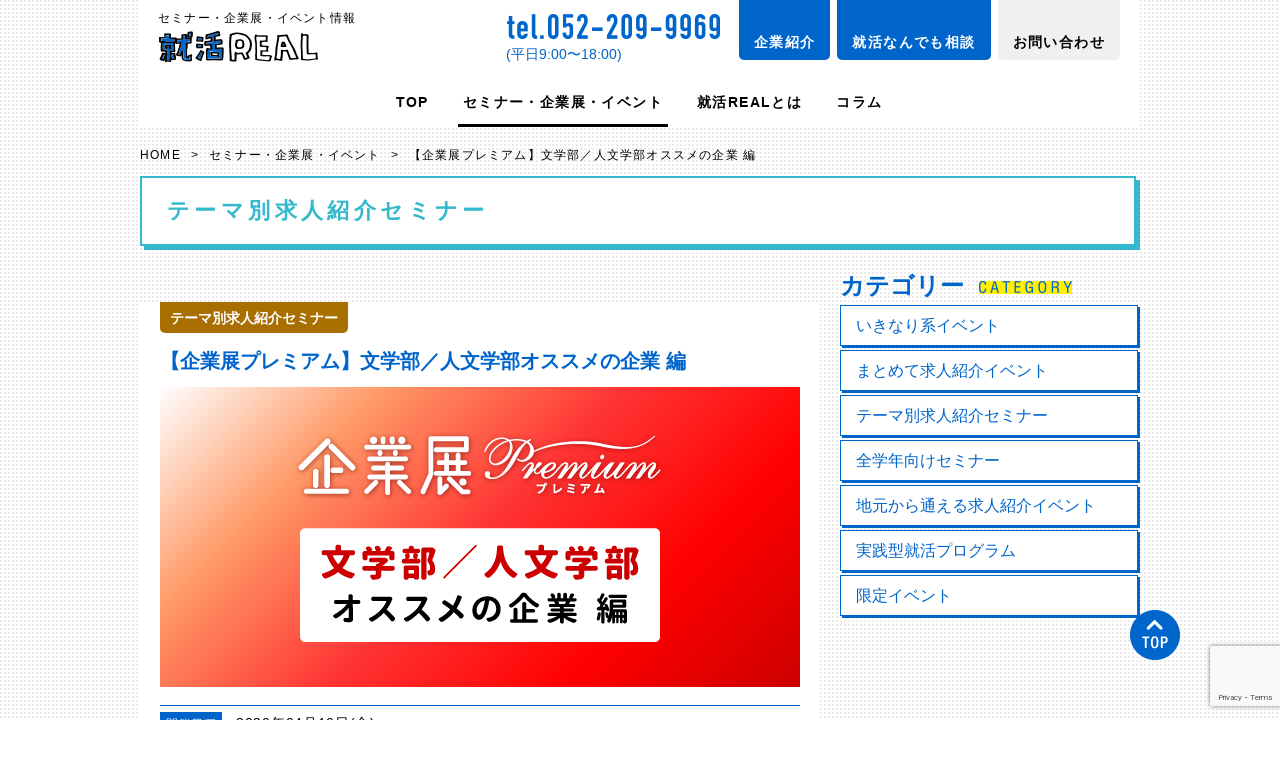

--- FILE ---
content_type: text/html; charset=UTF-8
request_url: https://shukatsu-real.jp/event/event-2315/
body_size: 13123
content:
<!DOCTYPE HTML>
<html lang="ja">
<head>
<!-- Google Tag Manager -->
<script>(function(w,d,s,l,i){w[l]=w[l]||[];w[l].push({'gtm.start':
new Date().getTime(),event:'gtm.js'});var f=d.getElementsByTagName(s)[0],
j=d.createElement(s),dl=l!='dataLayer'?'&l='+l:'';j.async=true;j.src=
'https://www.googletagmanager.com/gtm.js?id='+i+dl;f.parentNode.insertBefore(j,f);
})(window,document,'script','dataLayer','GTM-WDBMZZ4');</script>
<!-- End Google Tag Manager -->

<meta charset="UTF-8">
<meta http-equiv="X-UA-Compatible" content="ie=edge">
<meta name="format-detection" content="telephone=no">
<meta name="theme-color" content="#7A65CB">
<meta name="viewport" content="width=1150">
<meta name="description" content="東海3県で就職したい新卒学生に特化した就活サービスです。納得できる内定先が見つけられるように一人一人丁寧に、徹底的にお手伝いします。 愛知県・名古屋に事業所がある企業を中心に企業紹介から、内定を獲得するための就活セミナーなど各学年向けの幅広いコンテンツをご用意！ 就活生の皆さんは全てのサービスを無料でご利用いただけます。">
<meta name="keywords" content="就活リアル,新卒,求人,名古屋説明会,就職,就活,愛知就活">
<title>【就活REAL】名古屋・東海3県で就職したい新卒学生に特化した就活・採用サービス</title>
<link rel="stylesheet" type="text/css" href="https://shukatsu-real.jp/wp/wp-content/themes/wk_shukatsu_real/css/common/layout.css?1106">
<link rel="stylesheet" type="text/css" href="https://shukatsu-real.jp/wp/wp-content/themes/wk_shukatsu_real/css/common/general.css?1106">
<link rel="stylesheet" type="text/css" href="https://shukatsu-real.jp/wp/wp-content/themes/wk_shukatsu_real/css/common.css?0919">
<link rel="shortcut icon" type="image/x-icon" href="https://shukatsu-real.jp/wp/wp-content/themes/wk_shukatsu_real/img/common/favicon.ico">

<meta name='robots' content='max-image-preview:large' />
	<style>img:is([sizes="auto" i], [sizes^="auto," i]) { contain-intrinsic-size: 3000px 1500px }</style>
	<link rel='dns-prefetch' href='//webfonts.xserver.jp' />
<link rel='dns-prefetch' href='//www.googletagmanager.com' />
		<!-- This site uses the Google Analytics by MonsterInsights plugin v9.10.1 - Using Analytics tracking - https://www.monsterinsights.com/ -->
							<script src="//www.googletagmanager.com/gtag/js?id=G-HNT6KE3ZGT"  data-cfasync="false" data-wpfc-render="false" type="text/javascript" async></script>
			<script data-cfasync="false" data-wpfc-render="false" type="text/javascript">
				var mi_version = '9.10.1';
				var mi_track_user = true;
				var mi_no_track_reason = '';
								var MonsterInsightsDefaultLocations = {"page_location":"https:\/\/shukatsu-real.jp\/event\/event-2315\/"};
								if ( typeof MonsterInsightsPrivacyGuardFilter === 'function' ) {
					var MonsterInsightsLocations = (typeof MonsterInsightsExcludeQuery === 'object') ? MonsterInsightsPrivacyGuardFilter( MonsterInsightsExcludeQuery ) : MonsterInsightsPrivacyGuardFilter( MonsterInsightsDefaultLocations );
				} else {
					var MonsterInsightsLocations = (typeof MonsterInsightsExcludeQuery === 'object') ? MonsterInsightsExcludeQuery : MonsterInsightsDefaultLocations;
				}

								var disableStrs = [
										'ga-disable-G-HNT6KE3ZGT',
									];

				/* Function to detect opted out users */
				function __gtagTrackerIsOptedOut() {
					for (var index = 0; index < disableStrs.length; index++) {
						if (document.cookie.indexOf(disableStrs[index] + '=true') > -1) {
							return true;
						}
					}

					return false;
				}

				/* Disable tracking if the opt-out cookie exists. */
				if (__gtagTrackerIsOptedOut()) {
					for (var index = 0; index < disableStrs.length; index++) {
						window[disableStrs[index]] = true;
					}
				}

				/* Opt-out function */
				function __gtagTrackerOptout() {
					for (var index = 0; index < disableStrs.length; index++) {
						document.cookie = disableStrs[index] + '=true; expires=Thu, 31 Dec 2099 23:59:59 UTC; path=/';
						window[disableStrs[index]] = true;
					}
				}

				if ('undefined' === typeof gaOptout) {
					function gaOptout() {
						__gtagTrackerOptout();
					}
				}
								window.dataLayer = window.dataLayer || [];

				window.MonsterInsightsDualTracker = {
					helpers: {},
					trackers: {},
				};
				if (mi_track_user) {
					function __gtagDataLayer() {
						dataLayer.push(arguments);
					}

					function __gtagTracker(type, name, parameters) {
						if (!parameters) {
							parameters = {};
						}

						if (parameters.send_to) {
							__gtagDataLayer.apply(null, arguments);
							return;
						}

						if (type === 'event') {
														parameters.send_to = monsterinsights_frontend.v4_id;
							var hookName = name;
							if (typeof parameters['event_category'] !== 'undefined') {
								hookName = parameters['event_category'] + ':' + name;
							}

							if (typeof MonsterInsightsDualTracker.trackers[hookName] !== 'undefined') {
								MonsterInsightsDualTracker.trackers[hookName](parameters);
							} else {
								__gtagDataLayer('event', name, parameters);
							}
							
						} else {
							__gtagDataLayer.apply(null, arguments);
						}
					}

					__gtagTracker('js', new Date());
					__gtagTracker('set', {
						'developer_id.dZGIzZG': true,
											});
					if ( MonsterInsightsLocations.page_location ) {
						__gtagTracker('set', MonsterInsightsLocations);
					}
										__gtagTracker('config', 'G-HNT6KE3ZGT', {"forceSSL":"true","link_attribution":"true"} );
										window.gtag = __gtagTracker;										(function () {
						/* https://developers.google.com/analytics/devguides/collection/analyticsjs/ */
						/* ga and __gaTracker compatibility shim. */
						var noopfn = function () {
							return null;
						};
						var newtracker = function () {
							return new Tracker();
						};
						var Tracker = function () {
							return null;
						};
						var p = Tracker.prototype;
						p.get = noopfn;
						p.set = noopfn;
						p.send = function () {
							var args = Array.prototype.slice.call(arguments);
							args.unshift('send');
							__gaTracker.apply(null, args);
						};
						var __gaTracker = function () {
							var len = arguments.length;
							if (len === 0) {
								return;
							}
							var f = arguments[len - 1];
							if (typeof f !== 'object' || f === null || typeof f.hitCallback !== 'function') {
								if ('send' === arguments[0]) {
									var hitConverted, hitObject = false, action;
									if ('event' === arguments[1]) {
										if ('undefined' !== typeof arguments[3]) {
											hitObject = {
												'eventAction': arguments[3],
												'eventCategory': arguments[2],
												'eventLabel': arguments[4],
												'value': arguments[5] ? arguments[5] : 1,
											}
										}
									}
									if ('pageview' === arguments[1]) {
										if ('undefined' !== typeof arguments[2]) {
											hitObject = {
												'eventAction': 'page_view',
												'page_path': arguments[2],
											}
										}
									}
									if (typeof arguments[2] === 'object') {
										hitObject = arguments[2];
									}
									if (typeof arguments[5] === 'object') {
										Object.assign(hitObject, arguments[5]);
									}
									if ('undefined' !== typeof arguments[1].hitType) {
										hitObject = arguments[1];
										if ('pageview' === hitObject.hitType) {
											hitObject.eventAction = 'page_view';
										}
									}
									if (hitObject) {
										action = 'timing' === arguments[1].hitType ? 'timing_complete' : hitObject.eventAction;
										hitConverted = mapArgs(hitObject);
										__gtagTracker('event', action, hitConverted);
									}
								}
								return;
							}

							function mapArgs(args) {
								var arg, hit = {};
								var gaMap = {
									'eventCategory': 'event_category',
									'eventAction': 'event_action',
									'eventLabel': 'event_label',
									'eventValue': 'event_value',
									'nonInteraction': 'non_interaction',
									'timingCategory': 'event_category',
									'timingVar': 'name',
									'timingValue': 'value',
									'timingLabel': 'event_label',
									'page': 'page_path',
									'location': 'page_location',
									'title': 'page_title',
									'referrer' : 'page_referrer',
								};
								for (arg in args) {
																		if (!(!args.hasOwnProperty(arg) || !gaMap.hasOwnProperty(arg))) {
										hit[gaMap[arg]] = args[arg];
									} else {
										hit[arg] = args[arg];
									}
								}
								return hit;
							}

							try {
								f.hitCallback();
							} catch (ex) {
							}
						};
						__gaTracker.create = newtracker;
						__gaTracker.getByName = newtracker;
						__gaTracker.getAll = function () {
							return [];
						};
						__gaTracker.remove = noopfn;
						__gaTracker.loaded = true;
						window['__gaTracker'] = __gaTracker;
					})();
									} else {
										console.log("");
					(function () {
						function __gtagTracker() {
							return null;
						}

						window['__gtagTracker'] = __gtagTracker;
						window['gtag'] = __gtagTracker;
					})();
									}
			</script>
							<!-- / Google Analytics by MonsterInsights -->
		<link rel='stylesheet' id='wp-block-library-css' href='https://shukatsu-real.jp/wp/wp-includes/css/dist/block-library/style.min.css?ver=6.7.4' type='text/css' media='all' />
<style id='classic-theme-styles-inline-css' type='text/css'>
/*! This file is auto-generated */
.wp-block-button__link{color:#fff;background-color:#32373c;border-radius:9999px;box-shadow:none;text-decoration:none;padding:calc(.667em + 2px) calc(1.333em + 2px);font-size:1.125em}.wp-block-file__button{background:#32373c;color:#fff;text-decoration:none}
</style>
<style id='global-styles-inline-css' type='text/css'>
:root{--wp--preset--aspect-ratio--square: 1;--wp--preset--aspect-ratio--4-3: 4/3;--wp--preset--aspect-ratio--3-4: 3/4;--wp--preset--aspect-ratio--3-2: 3/2;--wp--preset--aspect-ratio--2-3: 2/3;--wp--preset--aspect-ratio--16-9: 16/9;--wp--preset--aspect-ratio--9-16: 9/16;--wp--preset--color--black: #000000;--wp--preset--color--cyan-bluish-gray: #abb8c3;--wp--preset--color--white: #ffffff;--wp--preset--color--pale-pink: #f78da7;--wp--preset--color--vivid-red: #cf2e2e;--wp--preset--color--luminous-vivid-orange: #ff6900;--wp--preset--color--luminous-vivid-amber: #fcb900;--wp--preset--color--light-green-cyan: #7bdcb5;--wp--preset--color--vivid-green-cyan: #00d084;--wp--preset--color--pale-cyan-blue: #8ed1fc;--wp--preset--color--vivid-cyan-blue: #0693e3;--wp--preset--color--vivid-purple: #9b51e0;--wp--preset--gradient--vivid-cyan-blue-to-vivid-purple: linear-gradient(135deg,rgba(6,147,227,1) 0%,rgb(155,81,224) 100%);--wp--preset--gradient--light-green-cyan-to-vivid-green-cyan: linear-gradient(135deg,rgb(122,220,180) 0%,rgb(0,208,130) 100%);--wp--preset--gradient--luminous-vivid-amber-to-luminous-vivid-orange: linear-gradient(135deg,rgba(252,185,0,1) 0%,rgba(255,105,0,1) 100%);--wp--preset--gradient--luminous-vivid-orange-to-vivid-red: linear-gradient(135deg,rgba(255,105,0,1) 0%,rgb(207,46,46) 100%);--wp--preset--gradient--very-light-gray-to-cyan-bluish-gray: linear-gradient(135deg,rgb(238,238,238) 0%,rgb(169,184,195) 100%);--wp--preset--gradient--cool-to-warm-spectrum: linear-gradient(135deg,rgb(74,234,220) 0%,rgb(151,120,209) 20%,rgb(207,42,186) 40%,rgb(238,44,130) 60%,rgb(251,105,98) 80%,rgb(254,248,76) 100%);--wp--preset--gradient--blush-light-purple: linear-gradient(135deg,rgb(255,206,236) 0%,rgb(152,150,240) 100%);--wp--preset--gradient--blush-bordeaux: linear-gradient(135deg,rgb(254,205,165) 0%,rgb(254,45,45) 50%,rgb(107,0,62) 100%);--wp--preset--gradient--luminous-dusk: linear-gradient(135deg,rgb(255,203,112) 0%,rgb(199,81,192) 50%,rgb(65,88,208) 100%);--wp--preset--gradient--pale-ocean: linear-gradient(135deg,rgb(255,245,203) 0%,rgb(182,227,212) 50%,rgb(51,167,181) 100%);--wp--preset--gradient--electric-grass: linear-gradient(135deg,rgb(202,248,128) 0%,rgb(113,206,126) 100%);--wp--preset--gradient--midnight: linear-gradient(135deg,rgb(2,3,129) 0%,rgb(40,116,252) 100%);--wp--preset--font-size--small: 13px;--wp--preset--font-size--medium: 20px;--wp--preset--font-size--large: 36px;--wp--preset--font-size--x-large: 42px;--wp--preset--spacing--20: 0.44rem;--wp--preset--spacing--30: 0.67rem;--wp--preset--spacing--40: 1rem;--wp--preset--spacing--50: 1.5rem;--wp--preset--spacing--60: 2.25rem;--wp--preset--spacing--70: 3.38rem;--wp--preset--spacing--80: 5.06rem;--wp--preset--shadow--natural: 6px 6px 9px rgba(0, 0, 0, 0.2);--wp--preset--shadow--deep: 12px 12px 50px rgba(0, 0, 0, 0.4);--wp--preset--shadow--sharp: 6px 6px 0px rgba(0, 0, 0, 0.2);--wp--preset--shadow--outlined: 6px 6px 0px -3px rgba(255, 255, 255, 1), 6px 6px rgba(0, 0, 0, 1);--wp--preset--shadow--crisp: 6px 6px 0px rgba(0, 0, 0, 1);}:where(.is-layout-flex){gap: 0.5em;}:where(.is-layout-grid){gap: 0.5em;}body .is-layout-flex{display: flex;}.is-layout-flex{flex-wrap: wrap;align-items: center;}.is-layout-flex > :is(*, div){margin: 0;}body .is-layout-grid{display: grid;}.is-layout-grid > :is(*, div){margin: 0;}:where(.wp-block-columns.is-layout-flex){gap: 2em;}:where(.wp-block-columns.is-layout-grid){gap: 2em;}:where(.wp-block-post-template.is-layout-flex){gap: 1.25em;}:where(.wp-block-post-template.is-layout-grid){gap: 1.25em;}.has-black-color{color: var(--wp--preset--color--black) !important;}.has-cyan-bluish-gray-color{color: var(--wp--preset--color--cyan-bluish-gray) !important;}.has-white-color{color: var(--wp--preset--color--white) !important;}.has-pale-pink-color{color: var(--wp--preset--color--pale-pink) !important;}.has-vivid-red-color{color: var(--wp--preset--color--vivid-red) !important;}.has-luminous-vivid-orange-color{color: var(--wp--preset--color--luminous-vivid-orange) !important;}.has-luminous-vivid-amber-color{color: var(--wp--preset--color--luminous-vivid-amber) !important;}.has-light-green-cyan-color{color: var(--wp--preset--color--light-green-cyan) !important;}.has-vivid-green-cyan-color{color: var(--wp--preset--color--vivid-green-cyan) !important;}.has-pale-cyan-blue-color{color: var(--wp--preset--color--pale-cyan-blue) !important;}.has-vivid-cyan-blue-color{color: var(--wp--preset--color--vivid-cyan-blue) !important;}.has-vivid-purple-color{color: var(--wp--preset--color--vivid-purple) !important;}.has-black-background-color{background-color: var(--wp--preset--color--black) !important;}.has-cyan-bluish-gray-background-color{background-color: var(--wp--preset--color--cyan-bluish-gray) !important;}.has-white-background-color{background-color: var(--wp--preset--color--white) !important;}.has-pale-pink-background-color{background-color: var(--wp--preset--color--pale-pink) !important;}.has-vivid-red-background-color{background-color: var(--wp--preset--color--vivid-red) !important;}.has-luminous-vivid-orange-background-color{background-color: var(--wp--preset--color--luminous-vivid-orange) !important;}.has-luminous-vivid-amber-background-color{background-color: var(--wp--preset--color--luminous-vivid-amber) !important;}.has-light-green-cyan-background-color{background-color: var(--wp--preset--color--light-green-cyan) !important;}.has-vivid-green-cyan-background-color{background-color: var(--wp--preset--color--vivid-green-cyan) !important;}.has-pale-cyan-blue-background-color{background-color: var(--wp--preset--color--pale-cyan-blue) !important;}.has-vivid-cyan-blue-background-color{background-color: var(--wp--preset--color--vivid-cyan-blue) !important;}.has-vivid-purple-background-color{background-color: var(--wp--preset--color--vivid-purple) !important;}.has-black-border-color{border-color: var(--wp--preset--color--black) !important;}.has-cyan-bluish-gray-border-color{border-color: var(--wp--preset--color--cyan-bluish-gray) !important;}.has-white-border-color{border-color: var(--wp--preset--color--white) !important;}.has-pale-pink-border-color{border-color: var(--wp--preset--color--pale-pink) !important;}.has-vivid-red-border-color{border-color: var(--wp--preset--color--vivid-red) !important;}.has-luminous-vivid-orange-border-color{border-color: var(--wp--preset--color--luminous-vivid-orange) !important;}.has-luminous-vivid-amber-border-color{border-color: var(--wp--preset--color--luminous-vivid-amber) !important;}.has-light-green-cyan-border-color{border-color: var(--wp--preset--color--light-green-cyan) !important;}.has-vivid-green-cyan-border-color{border-color: var(--wp--preset--color--vivid-green-cyan) !important;}.has-pale-cyan-blue-border-color{border-color: var(--wp--preset--color--pale-cyan-blue) !important;}.has-vivid-cyan-blue-border-color{border-color: var(--wp--preset--color--vivid-cyan-blue) !important;}.has-vivid-purple-border-color{border-color: var(--wp--preset--color--vivid-purple) !important;}.has-vivid-cyan-blue-to-vivid-purple-gradient-background{background: var(--wp--preset--gradient--vivid-cyan-blue-to-vivid-purple) !important;}.has-light-green-cyan-to-vivid-green-cyan-gradient-background{background: var(--wp--preset--gradient--light-green-cyan-to-vivid-green-cyan) !important;}.has-luminous-vivid-amber-to-luminous-vivid-orange-gradient-background{background: var(--wp--preset--gradient--luminous-vivid-amber-to-luminous-vivid-orange) !important;}.has-luminous-vivid-orange-to-vivid-red-gradient-background{background: var(--wp--preset--gradient--luminous-vivid-orange-to-vivid-red) !important;}.has-very-light-gray-to-cyan-bluish-gray-gradient-background{background: var(--wp--preset--gradient--very-light-gray-to-cyan-bluish-gray) !important;}.has-cool-to-warm-spectrum-gradient-background{background: var(--wp--preset--gradient--cool-to-warm-spectrum) !important;}.has-blush-light-purple-gradient-background{background: var(--wp--preset--gradient--blush-light-purple) !important;}.has-blush-bordeaux-gradient-background{background: var(--wp--preset--gradient--blush-bordeaux) !important;}.has-luminous-dusk-gradient-background{background: var(--wp--preset--gradient--luminous-dusk) !important;}.has-pale-ocean-gradient-background{background: var(--wp--preset--gradient--pale-ocean) !important;}.has-electric-grass-gradient-background{background: var(--wp--preset--gradient--electric-grass) !important;}.has-midnight-gradient-background{background: var(--wp--preset--gradient--midnight) !important;}.has-small-font-size{font-size: var(--wp--preset--font-size--small) !important;}.has-medium-font-size{font-size: var(--wp--preset--font-size--medium) !important;}.has-large-font-size{font-size: var(--wp--preset--font-size--large) !important;}.has-x-large-font-size{font-size: var(--wp--preset--font-size--x-large) !important;}
:where(.wp-block-post-template.is-layout-flex){gap: 1.25em;}:where(.wp-block-post-template.is-layout-grid){gap: 1.25em;}
:where(.wp-block-columns.is-layout-flex){gap: 2em;}:where(.wp-block-columns.is-layout-grid){gap: 2em;}
:root :where(.wp-block-pullquote){font-size: 1.5em;line-height: 1.6;}
</style>
<link rel='stylesheet' id='app-css' href='https://shukatsu-real.jp/wp/wp-content/plugins/contact-form-7-confirm/assets/css/app.css?ver=0.1.0' type='text/css' media='all' />
<link rel='stylesheet' id='contact-form-7-css' href='https://shukatsu-real.jp/wp/wp-content/plugins/contact-form-7/includes/css/styles.css?ver=6.0.1' type='text/css' media='all' />
<link rel='stylesheet' id='wp-pagenavi-css' href='https://shukatsu-real.jp/wp/wp-content/plugins/wp-pagenavi/pagenavi-css.css?ver=2.70' type='text/css' media='all' />
<script type="text/javascript" src="https://shukatsu-real.jp/wp/wp-includes/js/jquery/jquery.min.js?ver=3.7.1" id="jquery-core-js"></script>
<script type="text/javascript" src="https://shukatsu-real.jp/wp/wp-includes/js/jquery/jquery-migrate.min.js?ver=3.4.1" id="jquery-migrate-js"></script>
<script type="text/javascript" src="//webfonts.xserver.jp/js/xserverv3.js?fadein=0&amp;ver=2.0.9" id="typesquare_std-js"></script>
<script type="text/javascript" src="https://shukatsu-real.jp/wp/wp-content/plugins/google-analytics-for-wordpress/assets/js/frontend-gtag.min.js?ver=9.10.1" id="monsterinsights-frontend-script-js" async="async" data-wp-strategy="async"></script>
<script data-cfasync="false" data-wpfc-render="false" type="text/javascript" id='monsterinsights-frontend-script-js-extra'>/* <![CDATA[ */
var monsterinsights_frontend = {"js_events_tracking":"true","download_extensions":"doc,pdf,ppt,zip,xls,docx,pptx,xlsx","inbound_paths":"[{\"path\":\"\\\/go\\\/\",\"label\":\"affiliate\"},{\"path\":\"\\\/recommend\\\/\",\"label\":\"affiliate\"}]","home_url":"https:\/\/shukatsu-real.jp","hash_tracking":"false","v4_id":"G-HNT6KE3ZGT"};/* ]]> */
</script>
<script type="text/javascript" id="app-js-extra">
/* <![CDATA[ */
var WPCF7_CONFIRM = {"postName":"_wpcf7-confirm","inputStatusFromJS":"_wpcf7-input","confirmationStatusFromJS":"_wpcf7-confirm","confirmationStatusFromWPCF7":"_wpcf7-confirm","homeURL":"https:\/\/shukatsu-real.jp","thanksURL":"https:\/\/shukatsu-real.jp\/contact\/thanks\/"};
/* ]]> */
</script>
<script type="text/javascript" src="https://shukatsu-real.jp/wp/wp-content/plugins/contact-form-7-confirm/assets/js/app.js?ver=0.1.0" id="app-js"></script>

<!-- Site Kit によって追加された Google タグ（gtag.js）スニペット -->
<!-- Google アナリティクス スニペット (Site Kit が追加) -->
<script type="text/javascript" src="https://www.googletagmanager.com/gtag/js?id=GT-WPQRXDG" id="google_gtagjs-js" async></script>
<script type="text/javascript" id="google_gtagjs-js-after">
/* <![CDATA[ */
window.dataLayer = window.dataLayer || [];function gtag(){dataLayer.push(arguments);}
gtag("set","linker",{"domains":["shukatsu-real.jp"]});
gtag("js", new Date());
gtag("set", "developer_id.dZTNiMT", true);
gtag("config", "GT-WPQRXDG");
/* ]]> */
</script>
<meta name="generator" content="Site Kit by Google 1.167.0" />		<style type="text/css" id="wp-custom-css">
			/* 行間・文字サイズ */
#main p{
	line-height:1.8em !important;
}
.sec01 li p{
	font-size:0.9em;
}
.copyright{
	font-size:0.7em !important;
	letter-spacing:1px;
}

/* カレンダー */
.comBox .inner h2{
	margin-bottom:0px !important;
}
.comBox .inner .pic{
	margin-bottom:0px !important;
}
.sec01 .inner h3{
	margin-bottom:0px !important;
}
.sec01 .inner .pic{
	margin-bottom:25px !important;
}

.fc-unthemed th,
.fc-unthemed td,
.fc-unthemed hr,
.fc-unthemed thead,
.fc-unthemed tbody,
.fc-unthemed .fc-row,
.fc-unthemed .fc-popover {
	border-color:#666666 !important; 
}
.fc-ltr .fc-basic-view .fc-day-number {
	padding-right:7px !important;
}
.fc-day-grid-event{
	padding:5px !important; 
}
.fc-day-header{
	font-size:0.8em !important;
	line-height:2.3em !important;	
}
.fc-sat, .fc-sun{
	color:#cccccc;
}
.fc-widget-content {
	font-size:0.95em !important;
	line-height:2em !important;
}
.fc-left h2{
	letter-spacing:2px;
	margin-top:7px !important;
}
.fc-button{
	color:#000000 !important;
	background-color:#ffffff !important;
	border-color:#000000 !important;
	opacity:1 !important;
	border-radius:3px !important;
}
button.fc-state-hover{
	color:#ffffff !important;
	background-color:#000000 !important;
}

/* タグ横並び */
p.tag{
	display:inline;
	margin-right:10px;
}
#conts h3{
	margin-top:15px;
}
h1.eventTitle{
	margin-top:15px;
}
/* ヘッダー */
#gHeader .tel{
	margin-right:10px;
}
#gHeader .tel a{
	margin-bottom:3px;
}
/* メニュー */
#gNavi ul li a{
	line-height:1em;
	padding:10px 5px;
}
#gNavi ul li {
	margin:8px 10px;
}
/* コラム */
.news a b{
	line-height:1em !important;
	padding:7px 10px 5px!important;
	margin-right:10px !important;
}
.news a span{
	line-height:1em !important;
	padding:5px 0px !important;
}
.newsBox .text{
	padding-top:5px !important;
}
.newsBox .data{
	margin-bottom:15px !important;
}
.newsBox span.tag{
	line-height:1em !important;
	padding:5px 0px 3px !important;
	margin-right:7px !important;
}
.wp-pagenavi span, .smaller, .larger, .nextpostslink, .previouspostslink{
	font-size:0.9em;
	padding:7px 10px !important;
	margin:5px !important;
	border-radius:3px !important;
}
.wp-pagenavi .current{
	color:#ffffff;
	background-color:#000000;
}
.wp-pagenavi span.pages{
	color:#000000;
	border-color:#000000;
}
.wp-pagenavi a{
	color:#000000;
	border-color:#000000;
	line-height:1.5em !important;
}
.wp-pagenavi a:hover{
	color:#ffffff;
	background-color:#000000;
}

/* 数字フォント */
.column3 li h3 span{
font-family:'DIN Alternate','Trebuchet MS',sans-serif !important;	
}
.flowList li h3 span{
font-family:'DIN Alternate','Trebuchet MS',sans-serif !important;	
}

/* スマホバナー横幅 */
@media (max-width: 767px) {
   ul li a img  { width: 100% !important; }
}
/* PCのみ */
@media (min-width: 768px) {
	.ttl span{
	font-weight:bold;
	font-size:0.9em;
	letter-spacing:3px;
	padding:5px 10px 2px !important;
}
.logoBox p{
	font-size:0.9em;
}
.rBox ul{
	font-size:0.9em;
}
}
/* 東学 */
td.pd-flex{
display:flex
}		</style>
		
<!-- Global site tag (gtag.js) - Google Analytics -->
<script async src="https://www.googletagmanager.com/gtag/js?id=UA-107281227-7"></script>
<script>
  window.dataLayer = window.dataLayer || [];
  function gtag(){dataLayer.push(arguments);}
  gtag('js', new Date());

  gtag('config', 'UA-107281227-7');
</script>
</head>
<body>
<!-- Google Tag Manager (noscript) -->
<noscript><iframe src="https://www.googletagmanager.com/ns.html?id=GTM-WDBMZZ4"
height="0" width="0" style="display:none;visibility:hidden"></iframe></noscript>
<!-- End Google Tag Manager (noscript) -->
<div id="container">
	<header id="gHeader">
		<div class="comBox clearfix">
			<div class="logo">
                <div class="h1Ttl">セミナー・企業展・イベント情報</div>
        				<p><a href="https://shukatsu-real.jp/"><img src="https://shukatsu-real.jp/wp/wp-content/themes/wk_shukatsu_real/img/common/logo.png" alt="就活REAL"></a></p>
        <div class="menu sp"><span class="top"></span><span class="middle"></span><span class="bottom"></span></div>
        <ul class="menuBox">
        	<li><a href="https://shukatsu-real.jp/">TOP</a></li>
        	<li><a href="https://shukatsu-real.jp/seminar/">セミナー・企業展・イベント</a></li>
        	<li><a href="https://shukatsu-real.jp/flow/">就活REALとは</a></li>
        	<li><a href="https://shukatsu-real.jp/column/">コラム</a></li>
        	<li><a href="https://shukatsu-real.jp/recruiting/">企業紹介</a></li>
        	<li><a href="https://shukatsu-real.jp/entry/?conts=consult">就活なんでも相談</a></li>
        	<li><a href="https://shukatsu-real.jp/contact/">お問い合わせ</a></li>
        	<li><a href="tel:0522099969" class="sptel" onclick="gtag('event', 'tap', {'event_category': 'sp_tel','event_label': 'menu'});"><img src="https://shukatsu-real.jp/wp/wp-content/themes/wk_shukatsu_real/img/common/img_tel02.png" width="157" alt="tel.0522099969"></a></li>
        </ul>
      </div>
      <div class="rBox clearfix">
      	<div class="tel"><a href="tel:0522099969" onclick="gtag('event', 'tap', {'event_category': 'sp_tel','event_label': 'header'});"><img src="https://shukatsu-real.jp/wp/wp-content/themes/wk_shukatsu_real/img/common/img_tel.png" alt="tel.0522099969"></a><br><span>(平日9:00〜18:00)</span></div>
      	<ul class="linkList">
      		<li><a href="https://shukatsu-real.jp/recruiting/">企業紹介</a></li>
      		<li><a href="https://shukatsu-real.jp/entry/?conts=consult">就活なんでも相談</a></li>
      		<li><a href="https://shukatsu-real.jp/contact/">お問い合わせ</a></li>
      	</ul>
      </div>
    </div>
    <nav id="gNavi">
    	<ul class="sub comBox">
    		<li><a href="https://shukatsu-real.jp/">TOP</a></li>
    		<li><a href="https://shukatsu-real.jp/seminar/">セミナー・企業展・イベント</a></li>
    		<li><a href="https://shukatsu-real.jp/flow/">就活REALとは</a></li>
    		<li><a href="https://shukatsu-real.jp/column/">コラム</a></li>
    	</ul>
    </nav>
    </div>
  </header>
  <div class="h_bar">
    <div class="comBox clearfix">
      <div class="h_bar_logo">
        <a href="https://shukatsu-real.jp/"><img src="https://shukatsu-real.jp/wp/wp-content/themes/wk_shukatsu_real/img/common/logo.png" alt="就活REAL"></a>
      </div>
      <nav class="h_bar_nav">
      	<ul class="sub comBox">
      		<li><a href="https://shukatsu-real.jp/">TOP</a></li>
      		<li><a href="https://shukatsu-real.jp/seminar/">セミナー・企業展・イベント</a></li>
      		<li><a href="https://shukatsu-real.jp/flow/">就活REALとは</a></li>
      		<li><a href="https://shukatsu-real.jp/column/">コラム</a></li>
      	</ul>
      </nav>
    </div>
  </div>

<section id="main" class="seminar">
  <div class="comBox">
    <ul id="pagePath" itemscope itemtype="http://schema.org/BreadcrumbList">
      <li itemprop="itemListElement" itemscope itemtype="http://schema.org/ListItem"><a href="https://shukatsu-real.jp/" itemprop="item"><span itemprop="name">HOME</span></a>&gt;<meta itemprop="position" content="1" /></li>
      <li itemprop="itemListElement" itemscope itemtype="http://schema.org/ListItem"><a href="https://shukatsu-real.jp/" itemprop="item"><span itemprop="name">セミナー・企業展・イベント</span></a>&gt;<meta itemprop="position" content="2" /></li>
      <li itemprop="itemListElement" itemscope itemtype="http://schema.org/ListItem"><span itemprop="name">【企業展プレミアム】文学部／人文学部オススメの企業 編</span><meta itemprop="position" content="3" /></li>
    </ul>
    <div class="heading03 h2Ttl">
      <b>テーマ別求人紹介セミナー</b>    </div>
  </div>

  <div class="comBox clearfix">
    <div class="clearfix">
      <div id="conts">
        <div class="info">
                    
            <p class="tag"><b style="background-color:#a86e00;">テーマ別求人紹介セミナー</b></p>          <h1 class="eventTitle">【企業展プレミアム】文学部／人文学部オススメの企業 編</h1>
          <div class="imgBox clearfix">
            <div class="pho">
              <img width="640" height="300" src="https://shukatsu-real.jp/wp/wp-content/uploads/2020/03/Premium_bungaku_L.png" class="attachment-seminar_thumbnail size-seminar_thumbnail" alt="" decoding="async" fetchpriority="high" />            </div>
            <div class="text">
              <p><span class="ttl">開催日程</span><span id="date">2020年04月10日(金)</span></p>
              <p><span class="ttl">時間</span>16:00～17:00</p>
              <p><span class="ttl">場所</span>株式会社インテルプレス　セミナールーム</p>
            </div>
                                    <p class="another_schedule">
              <span class="another_schedule_ttl">※こちらのセミナーは以下の日程でも開催しています</span>
                          <span class="another_schedule_date"><a href="https://shukatsu-real.jp/event/event-2312/">
                &gt;&gt;2020年04月06日(月)              </a></span>
                          <span class="another_schedule_date"><a href="https://shukatsu-real.jp/event/event-2314/">
                &gt;&gt;2020年04月07日(火)              </a></span>
                        </p>
                      </div>

          <div class="pagecontent">
            <p>「エントリー企業を増やしたいけど、ナビや求人だけ見てもピンと来ない」<br />
「同じ学部の人がどんな企業に就職しているのか分からない…」<br />
「文学部／人文学部出身者を歓迎してくれる企業の求人が見たい」</p>
<p>そんな皆さんのご要望にお応えして、文学部限定で企業説明会をさせていただきます！<br />
当日は＜同じ学部部出身の新卒が活躍している企業＞や＜同じ文学部出身者に人気の企業＞などを、<br />
プロの目線からオススメのPointを交えてご説明します。</p>
<p>当日は各企業の採用担当者は来ず、企業に取材した弊社のスタッフが説明しますので、<br />
全く選考には影響しない状態で話が聞けます。<br />
そのため緊張せず、お気軽な気持ちでご参加ください。</p>
<p>【説明予定企業】10社<br />
【業界】広告、商社、IT、メーカー、食品、アパレル…など幅広く<br />
※総合職（営業職や技術職など）だけではなく、事務職もありますのでお気軽にご参加ください。<br />
【持ち物】筆記用具</p>
<p>インテルプレス専用のエントリーシートを持参いただければ、当日エントリーも可能です。<br />
<a class="moz-txt-link-freetext" href="https://www.interpres.co.jp/kyujin/ES">https://www.interpres.co.jp/kyujin/ES</a><br />
※説明会に参加時点では必須ではありません。</p>
          </div>

                    
          <div class="link"><a href="#entry">&gt;&gt;参加申し込みへ</a><a href="https://shukatsu-real.jp/seminar/">&gt;&gt;他のセミナーを見る</a></div>
        </div>
      </div>

      <div id="sideBar">
        <h2 class="heading01">カテゴリー<span><img src="https://shukatsu-real.jp/wp/wp-content/themes/wk_shukatsu_real/img/common/img_txt09.png" alt="CATEGORY"></span></h2>
        <ul class="sub">
          <li><a href="https://shukatsu-real.jp/event/category/ikinari/">いきなり系イベント</a></li><li><a href="https://shukatsu-real.jp/event/category/matomete/">まとめて求人紹介イベント</a></li><li><a href="https://shukatsu-real.jp/event/category/premium/">テーマ別求人紹介セミナー</a></li><li><a href="https://shukatsu-real.jp/event/category/zengakunen/">全学年向けセミナー</a></li><li><a href="https://shukatsu-real.jp/event/category/jimomatome/">地元から通える求人紹介イベント</a></li><li><a href="https://shukatsu-real.jp/event/category/program/">実践型就活プログラム</a></li><li><a href="https://shukatsu-real.jp/event/category/special/">限定イベント</a></li>        </ul>
      </div>
    </div>
    <div class="formBox" id="entry">
      <h2>参加申し込みフォーム</h2>
      <h3>【企業展プレミアム】文学部／人文学部オススメの企業 編</h3>

      <div class="mailForm"><p class="past_event_form">※このイベントへのお申込み受付は終了しました。</p></div>    </div>
  </div>
</section>

<footer id="gFooter">
	<div class="pageTop"><a href="#container"><img src="https://shukatsu-real.jp/wp/wp-content/themes/wk_shukatsu_real/img/common/page_top.png" alt="TOP"></a></div>
	<div class="comBox">
		<div class="contactBox">
			<ul class="column3 justify">
				<li><a href="https://shukatsu-real.jp/seminar/"><span>セミナーイベントを見る</span></a></li>
				<li><a href="https://shukatsu-real.jp/entry/?conts=companyreferral"><span>企業紹介の予約をする</span></a></li>
				<li><a href="https://shukatsu-real.jp/entry/?conts=consult"><span>相談の予約をする</span></a></li>
			</ul>
			<p class="ttl"><span>お電話での各種ご予約、お問い合わせはこちらから！</span></p>
			<p><b>就活REAL運営／株式会社インテルプレス</b></p>
			<p><a href="tel:0522099969" class="sptel"><img src="https://shukatsu-real.jp/wp/wp-content/themes/wk_shukatsu_real/img/common/img_tel02.png" alt="tel:0522099969"></a><br>受付／平日9:00〜18:00（土・日・祝は除く）</p>
		</div>

		<div class="inner clearfix">
			<div class="lBox clearfix">
				<div class="logoBox">
					<div class="logo"><a href="https://shukatsu-real.jp/"><img src="https://shukatsu-real.jp/wp/wp-content/themes/wk_shukatsu_real/img/common/f_logo.png" alt="就活REAL"></a></div>
					<p>tel:<a href="tel:0522099969" class="sptel" onclick="gtag('event', 'tap', {'event_category': 'sp_tel','event_label': 'footer'});">052-209-9969</a><br>
						セミナー開催場所／<br>
						株式会社インテルプレス<br>
						セミナールーム<br>
						名古屋市中区栄2-2-23<br>
						アーク白川公園ビルディング5F<br>
						地下鉄伏見駅5番出口より徒歩5分</p>
				</div>
				<div class="lrBox"><img src="https://shukatsu-real.jp/wp/wp-content/themes/wk_shukatsu_real/img/common/f_pic.jpg" alt=""></div>
			</div>

			<div class="rBox">
				<ul class="sub">
					<li><a href="https://shukatsu-real.jp/">TOP</a></li>
					<li><a href="https://shukatsu-real.jp/seminar/">就活セミナー・イベント情報</a></li>
					<li><a href="https://shukatsu-real.jp/recruiting/">求人情報</a></li>
					<li><a href="https://shukatsu-real.jp/column/">就活コラム</a></li>
					<li><a href="https://shukatsu-real.jp/flow/">就活REALの活用法</a></li>
					<li><a href="https://shukatsu-real.jp/company/">会社概要</a></li>
					<li><a href="https://shukatsu-real.jp/privacy-policy/">個人情報の取扱について</a></li>
					<li><a href="https://shukatsu-real.jp/entry/?conts=consult">就活なんでも相談</a></li>
					<li><a href="https://shukatsu-real.jp/contact/">お問い合わせ</a></li>
				</ul>
			</div>
		</div>
		<p class="copyright">Copyright ( C ) 2018 Interpres. All Rights Reserved.</p>
	</div>

</footer>
</div>

<script type="text/javascript" src="https://shukatsu-real.jp/wp/wp-includes/js/dist/hooks.min.js?ver=4d63a3d491d11ffd8ac6" id="wp-hooks-js"></script>
<script type="text/javascript" src="https://shukatsu-real.jp/wp/wp-includes/js/dist/i18n.min.js?ver=5e580eb46a90c2b997e6" id="wp-i18n-js"></script>
<script type="text/javascript" id="wp-i18n-js-after">
/* <![CDATA[ */
wp.i18n.setLocaleData( { 'text direction\u0004ltr': [ 'ltr' ] } );
/* ]]> */
</script>
<script type="text/javascript" src="https://shukatsu-real.jp/wp/wp-content/plugins/contact-form-7/includes/swv/js/index.js?ver=6.0.1" id="swv-js"></script>
<script type="text/javascript" id="contact-form-7-js-translations">
/* <![CDATA[ */
( function( domain, translations ) {
	var localeData = translations.locale_data[ domain ] || translations.locale_data.messages;
	localeData[""].domain = domain;
	wp.i18n.setLocaleData( localeData, domain );
} )( "contact-form-7", {"translation-revision-date":"2024-11-05 02:21:01+0000","generator":"GlotPress\/4.0.1","domain":"messages","locale_data":{"messages":{"":{"domain":"messages","plural-forms":"nplurals=1; plural=0;","lang":"ja_JP"},"This contact form is placed in the wrong place.":["\u3053\u306e\u30b3\u30f3\u30bf\u30af\u30c8\u30d5\u30a9\u30fc\u30e0\u306f\u9593\u9055\u3063\u305f\u4f4d\u7f6e\u306b\u7f6e\u304b\u308c\u3066\u3044\u307e\u3059\u3002"],"Error:":["\u30a8\u30e9\u30fc:"]}},"comment":{"reference":"includes\/js\/index.js"}} );
/* ]]> */
</script>
<script type="text/javascript" id="contact-form-7-js-before">
/* <![CDATA[ */
var wpcf7 = {
    "api": {
        "root": "https:\/\/shukatsu-real.jp\/wp-json\/",
        "namespace": "contact-form-7\/v1"
    }
};
/* ]]> */
</script>
<script type="text/javascript" src="https://shukatsu-real.jp/wp/wp-content/plugins/contact-form-7/includes/js/index.js?ver=6.0.1" id="contact-form-7-js"></script>
<script type="text/javascript" src="https://www.google.com/recaptcha/api.js?render=6Le-CuonAAAAAHnQLx6BMcqdDt_QCE7ChhlZM1lA&amp;ver=3.0" id="google-recaptcha-js"></script>
<script type="text/javascript" src="https://shukatsu-real.jp/wp/wp-includes/js/dist/vendor/wp-polyfill.min.js?ver=3.15.0" id="wp-polyfill-js"></script>
<script type="text/javascript" id="wpcf7-recaptcha-js-before">
/* <![CDATA[ */
var wpcf7_recaptcha = {
    "sitekey": "6Le-CuonAAAAAHnQLx6BMcqdDt_QCE7ChhlZM1lA",
    "actions": {
        "homepage": "homepage",
        "contactform": "contactform"
    }
};
/* ]]> */
</script>
<script type="text/javascript" src="https://shukatsu-real.jp/wp/wp-content/plugins/contact-form-7/modules/recaptcha/index.js?ver=6.0.1" id="wpcf7-recaptcha-js"></script>

<script src="https://shukatsu-real.jp/wp/wp-content/themes/wk_shukatsu_real/js/jquery.js"></script>
<script src="https://shukatsu-real.jp/wp/wp-content/themes/wk_shukatsu_real/js/jquery.matchHeight.js"></script>
<script src="https://shukatsu-real.jp/wp/wp-content/themes/wk_shukatsu_real/js/common.js"></script>
<script>
	$(function(){
		$('#main .sec02 .sub li').matchHeight();

    if(!navigator.userAgent.match(/(iPhone|iPad|iPod|Android)/)){
      $(window).on("scroll", function () {
        if ($(this).scrollTop() > 174) {
          $(".h_bar").slideDown();
        } else {
          $(".h_bar").slideUp(200);
        }
      });
    }
	});
</script>
<!--[if lt IE 9]>
<script src="https://shukatsu-real.jp/wp/wp-content/themes/wk_shukatsu_real/js/html5.js"></script>
<![endif]-->

<!-- clickableClass -->
<script async>
$(function(){
  $(".click").click(function(event){
    if (event.ctrlKey){
    window.open($(this).find("a").attr("href"), '_blank');
    }else{
     if($(this).find("a").attr("target")=="_blank"){
       window.open($(this).find("a").attr("href"), '_blank');
     }else{
       window.location=$(this).find("a").attr("href");
     }
    }
    return false;
  });
});
</script>


<script>
	$(function(){
    var eventtitle = '【企業展プレミアム】文学部／人文学部オススメの企業 編';
    $("#entry-title").val(eventtitle);
    var eventdate = $('.info #date').text();
    $("#entry-date").val(eventdate);
	});
  document.addEventListener( 'wpcf7mailsent', function( event ) {
    location = 'https://shukatsu-real.jp/entry-thanks/';
  }, false );
</script>





<script type="text/javascript">
/* <![CDATA[ */
var google_conversion_id = 827325414;
var google_custom_params = window.google_tag_params;
var google_remarketing_only = true;
/* ]]> */
</script>
<script type="text/javascript" src="//www.googleadservices.com/pagead/conversion.js">
</script>
<noscript>
<div style="display:inline;">
<img height="1" width="1" style="border-style:none;" alt="" src="//googleads.g.doubleclick.net/pagead/viewthroughconversion/827325414/?guid=ON&amp;script=0"/>
</div>
</noscript>


<!-- Yahoo Code for your Target List -->
<script type="text/javascript" language="javascript">
/* <![CDATA[ */
var yahoo_retargeting_id = 'Z9VBU2EXBS';
var yahoo_retargeting_label = '';
var yahoo_retargeting_page_type = '';
var yahoo_retargeting_items = [{item_id: '', category_id: '', price: '', quantity: ''}];
/* ]]> */
</script>
<script type="text/javascript" language="javascript" src="https://b92.yahoo.co.jp/js/s_retargeting.js"></script>


</body>
</html>


--- FILE ---
content_type: text/html; charset=utf-8
request_url: https://www.google.com/recaptcha/api2/anchor?ar=1&k=6Le-CuonAAAAAHnQLx6BMcqdDt_QCE7ChhlZM1lA&co=aHR0cHM6Ly9zaHVrYXRzdS1yZWFsLmpwOjQ0Mw..&hl=en&v=jdMmXeCQEkPbnFDy9T04NbgJ&size=invisible&anchor-ms=20000&execute-ms=15000&cb=6mozhig1s9ed
body_size: 47050
content:
<!DOCTYPE HTML><html dir="ltr" lang="en"><head><meta http-equiv="Content-Type" content="text/html; charset=UTF-8">
<meta http-equiv="X-UA-Compatible" content="IE=edge">
<title>reCAPTCHA</title>
<style type="text/css">
/* cyrillic-ext */
@font-face {
  font-family: 'Roboto';
  font-style: normal;
  font-weight: 400;
  font-stretch: 100%;
  src: url(//fonts.gstatic.com/s/roboto/v48/KFO7CnqEu92Fr1ME7kSn66aGLdTylUAMa3GUBHMdazTgWw.woff2) format('woff2');
  unicode-range: U+0460-052F, U+1C80-1C8A, U+20B4, U+2DE0-2DFF, U+A640-A69F, U+FE2E-FE2F;
}
/* cyrillic */
@font-face {
  font-family: 'Roboto';
  font-style: normal;
  font-weight: 400;
  font-stretch: 100%;
  src: url(//fonts.gstatic.com/s/roboto/v48/KFO7CnqEu92Fr1ME7kSn66aGLdTylUAMa3iUBHMdazTgWw.woff2) format('woff2');
  unicode-range: U+0301, U+0400-045F, U+0490-0491, U+04B0-04B1, U+2116;
}
/* greek-ext */
@font-face {
  font-family: 'Roboto';
  font-style: normal;
  font-weight: 400;
  font-stretch: 100%;
  src: url(//fonts.gstatic.com/s/roboto/v48/KFO7CnqEu92Fr1ME7kSn66aGLdTylUAMa3CUBHMdazTgWw.woff2) format('woff2');
  unicode-range: U+1F00-1FFF;
}
/* greek */
@font-face {
  font-family: 'Roboto';
  font-style: normal;
  font-weight: 400;
  font-stretch: 100%;
  src: url(//fonts.gstatic.com/s/roboto/v48/KFO7CnqEu92Fr1ME7kSn66aGLdTylUAMa3-UBHMdazTgWw.woff2) format('woff2');
  unicode-range: U+0370-0377, U+037A-037F, U+0384-038A, U+038C, U+038E-03A1, U+03A3-03FF;
}
/* math */
@font-face {
  font-family: 'Roboto';
  font-style: normal;
  font-weight: 400;
  font-stretch: 100%;
  src: url(//fonts.gstatic.com/s/roboto/v48/KFO7CnqEu92Fr1ME7kSn66aGLdTylUAMawCUBHMdazTgWw.woff2) format('woff2');
  unicode-range: U+0302-0303, U+0305, U+0307-0308, U+0310, U+0312, U+0315, U+031A, U+0326-0327, U+032C, U+032F-0330, U+0332-0333, U+0338, U+033A, U+0346, U+034D, U+0391-03A1, U+03A3-03A9, U+03B1-03C9, U+03D1, U+03D5-03D6, U+03F0-03F1, U+03F4-03F5, U+2016-2017, U+2034-2038, U+203C, U+2040, U+2043, U+2047, U+2050, U+2057, U+205F, U+2070-2071, U+2074-208E, U+2090-209C, U+20D0-20DC, U+20E1, U+20E5-20EF, U+2100-2112, U+2114-2115, U+2117-2121, U+2123-214F, U+2190, U+2192, U+2194-21AE, U+21B0-21E5, U+21F1-21F2, U+21F4-2211, U+2213-2214, U+2216-22FF, U+2308-230B, U+2310, U+2319, U+231C-2321, U+2336-237A, U+237C, U+2395, U+239B-23B7, U+23D0, U+23DC-23E1, U+2474-2475, U+25AF, U+25B3, U+25B7, U+25BD, U+25C1, U+25CA, U+25CC, U+25FB, U+266D-266F, U+27C0-27FF, U+2900-2AFF, U+2B0E-2B11, U+2B30-2B4C, U+2BFE, U+3030, U+FF5B, U+FF5D, U+1D400-1D7FF, U+1EE00-1EEFF;
}
/* symbols */
@font-face {
  font-family: 'Roboto';
  font-style: normal;
  font-weight: 400;
  font-stretch: 100%;
  src: url(//fonts.gstatic.com/s/roboto/v48/KFO7CnqEu92Fr1ME7kSn66aGLdTylUAMaxKUBHMdazTgWw.woff2) format('woff2');
  unicode-range: U+0001-000C, U+000E-001F, U+007F-009F, U+20DD-20E0, U+20E2-20E4, U+2150-218F, U+2190, U+2192, U+2194-2199, U+21AF, U+21E6-21F0, U+21F3, U+2218-2219, U+2299, U+22C4-22C6, U+2300-243F, U+2440-244A, U+2460-24FF, U+25A0-27BF, U+2800-28FF, U+2921-2922, U+2981, U+29BF, U+29EB, U+2B00-2BFF, U+4DC0-4DFF, U+FFF9-FFFB, U+10140-1018E, U+10190-1019C, U+101A0, U+101D0-101FD, U+102E0-102FB, U+10E60-10E7E, U+1D2C0-1D2D3, U+1D2E0-1D37F, U+1F000-1F0FF, U+1F100-1F1AD, U+1F1E6-1F1FF, U+1F30D-1F30F, U+1F315, U+1F31C, U+1F31E, U+1F320-1F32C, U+1F336, U+1F378, U+1F37D, U+1F382, U+1F393-1F39F, U+1F3A7-1F3A8, U+1F3AC-1F3AF, U+1F3C2, U+1F3C4-1F3C6, U+1F3CA-1F3CE, U+1F3D4-1F3E0, U+1F3ED, U+1F3F1-1F3F3, U+1F3F5-1F3F7, U+1F408, U+1F415, U+1F41F, U+1F426, U+1F43F, U+1F441-1F442, U+1F444, U+1F446-1F449, U+1F44C-1F44E, U+1F453, U+1F46A, U+1F47D, U+1F4A3, U+1F4B0, U+1F4B3, U+1F4B9, U+1F4BB, U+1F4BF, U+1F4C8-1F4CB, U+1F4D6, U+1F4DA, U+1F4DF, U+1F4E3-1F4E6, U+1F4EA-1F4ED, U+1F4F7, U+1F4F9-1F4FB, U+1F4FD-1F4FE, U+1F503, U+1F507-1F50B, U+1F50D, U+1F512-1F513, U+1F53E-1F54A, U+1F54F-1F5FA, U+1F610, U+1F650-1F67F, U+1F687, U+1F68D, U+1F691, U+1F694, U+1F698, U+1F6AD, U+1F6B2, U+1F6B9-1F6BA, U+1F6BC, U+1F6C6-1F6CF, U+1F6D3-1F6D7, U+1F6E0-1F6EA, U+1F6F0-1F6F3, U+1F6F7-1F6FC, U+1F700-1F7FF, U+1F800-1F80B, U+1F810-1F847, U+1F850-1F859, U+1F860-1F887, U+1F890-1F8AD, U+1F8B0-1F8BB, U+1F8C0-1F8C1, U+1F900-1F90B, U+1F93B, U+1F946, U+1F984, U+1F996, U+1F9E9, U+1FA00-1FA6F, U+1FA70-1FA7C, U+1FA80-1FA89, U+1FA8F-1FAC6, U+1FACE-1FADC, U+1FADF-1FAE9, U+1FAF0-1FAF8, U+1FB00-1FBFF;
}
/* vietnamese */
@font-face {
  font-family: 'Roboto';
  font-style: normal;
  font-weight: 400;
  font-stretch: 100%;
  src: url(//fonts.gstatic.com/s/roboto/v48/KFO7CnqEu92Fr1ME7kSn66aGLdTylUAMa3OUBHMdazTgWw.woff2) format('woff2');
  unicode-range: U+0102-0103, U+0110-0111, U+0128-0129, U+0168-0169, U+01A0-01A1, U+01AF-01B0, U+0300-0301, U+0303-0304, U+0308-0309, U+0323, U+0329, U+1EA0-1EF9, U+20AB;
}
/* latin-ext */
@font-face {
  font-family: 'Roboto';
  font-style: normal;
  font-weight: 400;
  font-stretch: 100%;
  src: url(//fonts.gstatic.com/s/roboto/v48/KFO7CnqEu92Fr1ME7kSn66aGLdTylUAMa3KUBHMdazTgWw.woff2) format('woff2');
  unicode-range: U+0100-02BA, U+02BD-02C5, U+02C7-02CC, U+02CE-02D7, U+02DD-02FF, U+0304, U+0308, U+0329, U+1D00-1DBF, U+1E00-1E9F, U+1EF2-1EFF, U+2020, U+20A0-20AB, U+20AD-20C0, U+2113, U+2C60-2C7F, U+A720-A7FF;
}
/* latin */
@font-face {
  font-family: 'Roboto';
  font-style: normal;
  font-weight: 400;
  font-stretch: 100%;
  src: url(//fonts.gstatic.com/s/roboto/v48/KFO7CnqEu92Fr1ME7kSn66aGLdTylUAMa3yUBHMdazQ.woff2) format('woff2');
  unicode-range: U+0000-00FF, U+0131, U+0152-0153, U+02BB-02BC, U+02C6, U+02DA, U+02DC, U+0304, U+0308, U+0329, U+2000-206F, U+20AC, U+2122, U+2191, U+2193, U+2212, U+2215, U+FEFF, U+FFFD;
}
/* cyrillic-ext */
@font-face {
  font-family: 'Roboto';
  font-style: normal;
  font-weight: 500;
  font-stretch: 100%;
  src: url(//fonts.gstatic.com/s/roboto/v48/KFO7CnqEu92Fr1ME7kSn66aGLdTylUAMa3GUBHMdazTgWw.woff2) format('woff2');
  unicode-range: U+0460-052F, U+1C80-1C8A, U+20B4, U+2DE0-2DFF, U+A640-A69F, U+FE2E-FE2F;
}
/* cyrillic */
@font-face {
  font-family: 'Roboto';
  font-style: normal;
  font-weight: 500;
  font-stretch: 100%;
  src: url(//fonts.gstatic.com/s/roboto/v48/KFO7CnqEu92Fr1ME7kSn66aGLdTylUAMa3iUBHMdazTgWw.woff2) format('woff2');
  unicode-range: U+0301, U+0400-045F, U+0490-0491, U+04B0-04B1, U+2116;
}
/* greek-ext */
@font-face {
  font-family: 'Roboto';
  font-style: normal;
  font-weight: 500;
  font-stretch: 100%;
  src: url(//fonts.gstatic.com/s/roboto/v48/KFO7CnqEu92Fr1ME7kSn66aGLdTylUAMa3CUBHMdazTgWw.woff2) format('woff2');
  unicode-range: U+1F00-1FFF;
}
/* greek */
@font-face {
  font-family: 'Roboto';
  font-style: normal;
  font-weight: 500;
  font-stretch: 100%;
  src: url(//fonts.gstatic.com/s/roboto/v48/KFO7CnqEu92Fr1ME7kSn66aGLdTylUAMa3-UBHMdazTgWw.woff2) format('woff2');
  unicode-range: U+0370-0377, U+037A-037F, U+0384-038A, U+038C, U+038E-03A1, U+03A3-03FF;
}
/* math */
@font-face {
  font-family: 'Roboto';
  font-style: normal;
  font-weight: 500;
  font-stretch: 100%;
  src: url(//fonts.gstatic.com/s/roboto/v48/KFO7CnqEu92Fr1ME7kSn66aGLdTylUAMawCUBHMdazTgWw.woff2) format('woff2');
  unicode-range: U+0302-0303, U+0305, U+0307-0308, U+0310, U+0312, U+0315, U+031A, U+0326-0327, U+032C, U+032F-0330, U+0332-0333, U+0338, U+033A, U+0346, U+034D, U+0391-03A1, U+03A3-03A9, U+03B1-03C9, U+03D1, U+03D5-03D6, U+03F0-03F1, U+03F4-03F5, U+2016-2017, U+2034-2038, U+203C, U+2040, U+2043, U+2047, U+2050, U+2057, U+205F, U+2070-2071, U+2074-208E, U+2090-209C, U+20D0-20DC, U+20E1, U+20E5-20EF, U+2100-2112, U+2114-2115, U+2117-2121, U+2123-214F, U+2190, U+2192, U+2194-21AE, U+21B0-21E5, U+21F1-21F2, U+21F4-2211, U+2213-2214, U+2216-22FF, U+2308-230B, U+2310, U+2319, U+231C-2321, U+2336-237A, U+237C, U+2395, U+239B-23B7, U+23D0, U+23DC-23E1, U+2474-2475, U+25AF, U+25B3, U+25B7, U+25BD, U+25C1, U+25CA, U+25CC, U+25FB, U+266D-266F, U+27C0-27FF, U+2900-2AFF, U+2B0E-2B11, U+2B30-2B4C, U+2BFE, U+3030, U+FF5B, U+FF5D, U+1D400-1D7FF, U+1EE00-1EEFF;
}
/* symbols */
@font-face {
  font-family: 'Roboto';
  font-style: normal;
  font-weight: 500;
  font-stretch: 100%;
  src: url(//fonts.gstatic.com/s/roboto/v48/KFO7CnqEu92Fr1ME7kSn66aGLdTylUAMaxKUBHMdazTgWw.woff2) format('woff2');
  unicode-range: U+0001-000C, U+000E-001F, U+007F-009F, U+20DD-20E0, U+20E2-20E4, U+2150-218F, U+2190, U+2192, U+2194-2199, U+21AF, U+21E6-21F0, U+21F3, U+2218-2219, U+2299, U+22C4-22C6, U+2300-243F, U+2440-244A, U+2460-24FF, U+25A0-27BF, U+2800-28FF, U+2921-2922, U+2981, U+29BF, U+29EB, U+2B00-2BFF, U+4DC0-4DFF, U+FFF9-FFFB, U+10140-1018E, U+10190-1019C, U+101A0, U+101D0-101FD, U+102E0-102FB, U+10E60-10E7E, U+1D2C0-1D2D3, U+1D2E0-1D37F, U+1F000-1F0FF, U+1F100-1F1AD, U+1F1E6-1F1FF, U+1F30D-1F30F, U+1F315, U+1F31C, U+1F31E, U+1F320-1F32C, U+1F336, U+1F378, U+1F37D, U+1F382, U+1F393-1F39F, U+1F3A7-1F3A8, U+1F3AC-1F3AF, U+1F3C2, U+1F3C4-1F3C6, U+1F3CA-1F3CE, U+1F3D4-1F3E0, U+1F3ED, U+1F3F1-1F3F3, U+1F3F5-1F3F7, U+1F408, U+1F415, U+1F41F, U+1F426, U+1F43F, U+1F441-1F442, U+1F444, U+1F446-1F449, U+1F44C-1F44E, U+1F453, U+1F46A, U+1F47D, U+1F4A3, U+1F4B0, U+1F4B3, U+1F4B9, U+1F4BB, U+1F4BF, U+1F4C8-1F4CB, U+1F4D6, U+1F4DA, U+1F4DF, U+1F4E3-1F4E6, U+1F4EA-1F4ED, U+1F4F7, U+1F4F9-1F4FB, U+1F4FD-1F4FE, U+1F503, U+1F507-1F50B, U+1F50D, U+1F512-1F513, U+1F53E-1F54A, U+1F54F-1F5FA, U+1F610, U+1F650-1F67F, U+1F687, U+1F68D, U+1F691, U+1F694, U+1F698, U+1F6AD, U+1F6B2, U+1F6B9-1F6BA, U+1F6BC, U+1F6C6-1F6CF, U+1F6D3-1F6D7, U+1F6E0-1F6EA, U+1F6F0-1F6F3, U+1F6F7-1F6FC, U+1F700-1F7FF, U+1F800-1F80B, U+1F810-1F847, U+1F850-1F859, U+1F860-1F887, U+1F890-1F8AD, U+1F8B0-1F8BB, U+1F8C0-1F8C1, U+1F900-1F90B, U+1F93B, U+1F946, U+1F984, U+1F996, U+1F9E9, U+1FA00-1FA6F, U+1FA70-1FA7C, U+1FA80-1FA89, U+1FA8F-1FAC6, U+1FACE-1FADC, U+1FADF-1FAE9, U+1FAF0-1FAF8, U+1FB00-1FBFF;
}
/* vietnamese */
@font-face {
  font-family: 'Roboto';
  font-style: normal;
  font-weight: 500;
  font-stretch: 100%;
  src: url(//fonts.gstatic.com/s/roboto/v48/KFO7CnqEu92Fr1ME7kSn66aGLdTylUAMa3OUBHMdazTgWw.woff2) format('woff2');
  unicode-range: U+0102-0103, U+0110-0111, U+0128-0129, U+0168-0169, U+01A0-01A1, U+01AF-01B0, U+0300-0301, U+0303-0304, U+0308-0309, U+0323, U+0329, U+1EA0-1EF9, U+20AB;
}
/* latin-ext */
@font-face {
  font-family: 'Roboto';
  font-style: normal;
  font-weight: 500;
  font-stretch: 100%;
  src: url(//fonts.gstatic.com/s/roboto/v48/KFO7CnqEu92Fr1ME7kSn66aGLdTylUAMa3KUBHMdazTgWw.woff2) format('woff2');
  unicode-range: U+0100-02BA, U+02BD-02C5, U+02C7-02CC, U+02CE-02D7, U+02DD-02FF, U+0304, U+0308, U+0329, U+1D00-1DBF, U+1E00-1E9F, U+1EF2-1EFF, U+2020, U+20A0-20AB, U+20AD-20C0, U+2113, U+2C60-2C7F, U+A720-A7FF;
}
/* latin */
@font-face {
  font-family: 'Roboto';
  font-style: normal;
  font-weight: 500;
  font-stretch: 100%;
  src: url(//fonts.gstatic.com/s/roboto/v48/KFO7CnqEu92Fr1ME7kSn66aGLdTylUAMa3yUBHMdazQ.woff2) format('woff2');
  unicode-range: U+0000-00FF, U+0131, U+0152-0153, U+02BB-02BC, U+02C6, U+02DA, U+02DC, U+0304, U+0308, U+0329, U+2000-206F, U+20AC, U+2122, U+2191, U+2193, U+2212, U+2215, U+FEFF, U+FFFD;
}
/* cyrillic-ext */
@font-face {
  font-family: 'Roboto';
  font-style: normal;
  font-weight: 900;
  font-stretch: 100%;
  src: url(//fonts.gstatic.com/s/roboto/v48/KFO7CnqEu92Fr1ME7kSn66aGLdTylUAMa3GUBHMdazTgWw.woff2) format('woff2');
  unicode-range: U+0460-052F, U+1C80-1C8A, U+20B4, U+2DE0-2DFF, U+A640-A69F, U+FE2E-FE2F;
}
/* cyrillic */
@font-face {
  font-family: 'Roboto';
  font-style: normal;
  font-weight: 900;
  font-stretch: 100%;
  src: url(//fonts.gstatic.com/s/roboto/v48/KFO7CnqEu92Fr1ME7kSn66aGLdTylUAMa3iUBHMdazTgWw.woff2) format('woff2');
  unicode-range: U+0301, U+0400-045F, U+0490-0491, U+04B0-04B1, U+2116;
}
/* greek-ext */
@font-face {
  font-family: 'Roboto';
  font-style: normal;
  font-weight: 900;
  font-stretch: 100%;
  src: url(//fonts.gstatic.com/s/roboto/v48/KFO7CnqEu92Fr1ME7kSn66aGLdTylUAMa3CUBHMdazTgWw.woff2) format('woff2');
  unicode-range: U+1F00-1FFF;
}
/* greek */
@font-face {
  font-family: 'Roboto';
  font-style: normal;
  font-weight: 900;
  font-stretch: 100%;
  src: url(//fonts.gstatic.com/s/roboto/v48/KFO7CnqEu92Fr1ME7kSn66aGLdTylUAMa3-UBHMdazTgWw.woff2) format('woff2');
  unicode-range: U+0370-0377, U+037A-037F, U+0384-038A, U+038C, U+038E-03A1, U+03A3-03FF;
}
/* math */
@font-face {
  font-family: 'Roboto';
  font-style: normal;
  font-weight: 900;
  font-stretch: 100%;
  src: url(//fonts.gstatic.com/s/roboto/v48/KFO7CnqEu92Fr1ME7kSn66aGLdTylUAMawCUBHMdazTgWw.woff2) format('woff2');
  unicode-range: U+0302-0303, U+0305, U+0307-0308, U+0310, U+0312, U+0315, U+031A, U+0326-0327, U+032C, U+032F-0330, U+0332-0333, U+0338, U+033A, U+0346, U+034D, U+0391-03A1, U+03A3-03A9, U+03B1-03C9, U+03D1, U+03D5-03D6, U+03F0-03F1, U+03F4-03F5, U+2016-2017, U+2034-2038, U+203C, U+2040, U+2043, U+2047, U+2050, U+2057, U+205F, U+2070-2071, U+2074-208E, U+2090-209C, U+20D0-20DC, U+20E1, U+20E5-20EF, U+2100-2112, U+2114-2115, U+2117-2121, U+2123-214F, U+2190, U+2192, U+2194-21AE, U+21B0-21E5, U+21F1-21F2, U+21F4-2211, U+2213-2214, U+2216-22FF, U+2308-230B, U+2310, U+2319, U+231C-2321, U+2336-237A, U+237C, U+2395, U+239B-23B7, U+23D0, U+23DC-23E1, U+2474-2475, U+25AF, U+25B3, U+25B7, U+25BD, U+25C1, U+25CA, U+25CC, U+25FB, U+266D-266F, U+27C0-27FF, U+2900-2AFF, U+2B0E-2B11, U+2B30-2B4C, U+2BFE, U+3030, U+FF5B, U+FF5D, U+1D400-1D7FF, U+1EE00-1EEFF;
}
/* symbols */
@font-face {
  font-family: 'Roboto';
  font-style: normal;
  font-weight: 900;
  font-stretch: 100%;
  src: url(//fonts.gstatic.com/s/roboto/v48/KFO7CnqEu92Fr1ME7kSn66aGLdTylUAMaxKUBHMdazTgWw.woff2) format('woff2');
  unicode-range: U+0001-000C, U+000E-001F, U+007F-009F, U+20DD-20E0, U+20E2-20E4, U+2150-218F, U+2190, U+2192, U+2194-2199, U+21AF, U+21E6-21F0, U+21F3, U+2218-2219, U+2299, U+22C4-22C6, U+2300-243F, U+2440-244A, U+2460-24FF, U+25A0-27BF, U+2800-28FF, U+2921-2922, U+2981, U+29BF, U+29EB, U+2B00-2BFF, U+4DC0-4DFF, U+FFF9-FFFB, U+10140-1018E, U+10190-1019C, U+101A0, U+101D0-101FD, U+102E0-102FB, U+10E60-10E7E, U+1D2C0-1D2D3, U+1D2E0-1D37F, U+1F000-1F0FF, U+1F100-1F1AD, U+1F1E6-1F1FF, U+1F30D-1F30F, U+1F315, U+1F31C, U+1F31E, U+1F320-1F32C, U+1F336, U+1F378, U+1F37D, U+1F382, U+1F393-1F39F, U+1F3A7-1F3A8, U+1F3AC-1F3AF, U+1F3C2, U+1F3C4-1F3C6, U+1F3CA-1F3CE, U+1F3D4-1F3E0, U+1F3ED, U+1F3F1-1F3F3, U+1F3F5-1F3F7, U+1F408, U+1F415, U+1F41F, U+1F426, U+1F43F, U+1F441-1F442, U+1F444, U+1F446-1F449, U+1F44C-1F44E, U+1F453, U+1F46A, U+1F47D, U+1F4A3, U+1F4B0, U+1F4B3, U+1F4B9, U+1F4BB, U+1F4BF, U+1F4C8-1F4CB, U+1F4D6, U+1F4DA, U+1F4DF, U+1F4E3-1F4E6, U+1F4EA-1F4ED, U+1F4F7, U+1F4F9-1F4FB, U+1F4FD-1F4FE, U+1F503, U+1F507-1F50B, U+1F50D, U+1F512-1F513, U+1F53E-1F54A, U+1F54F-1F5FA, U+1F610, U+1F650-1F67F, U+1F687, U+1F68D, U+1F691, U+1F694, U+1F698, U+1F6AD, U+1F6B2, U+1F6B9-1F6BA, U+1F6BC, U+1F6C6-1F6CF, U+1F6D3-1F6D7, U+1F6E0-1F6EA, U+1F6F0-1F6F3, U+1F6F7-1F6FC, U+1F700-1F7FF, U+1F800-1F80B, U+1F810-1F847, U+1F850-1F859, U+1F860-1F887, U+1F890-1F8AD, U+1F8B0-1F8BB, U+1F8C0-1F8C1, U+1F900-1F90B, U+1F93B, U+1F946, U+1F984, U+1F996, U+1F9E9, U+1FA00-1FA6F, U+1FA70-1FA7C, U+1FA80-1FA89, U+1FA8F-1FAC6, U+1FACE-1FADC, U+1FADF-1FAE9, U+1FAF0-1FAF8, U+1FB00-1FBFF;
}
/* vietnamese */
@font-face {
  font-family: 'Roboto';
  font-style: normal;
  font-weight: 900;
  font-stretch: 100%;
  src: url(//fonts.gstatic.com/s/roboto/v48/KFO7CnqEu92Fr1ME7kSn66aGLdTylUAMa3OUBHMdazTgWw.woff2) format('woff2');
  unicode-range: U+0102-0103, U+0110-0111, U+0128-0129, U+0168-0169, U+01A0-01A1, U+01AF-01B0, U+0300-0301, U+0303-0304, U+0308-0309, U+0323, U+0329, U+1EA0-1EF9, U+20AB;
}
/* latin-ext */
@font-face {
  font-family: 'Roboto';
  font-style: normal;
  font-weight: 900;
  font-stretch: 100%;
  src: url(//fonts.gstatic.com/s/roboto/v48/KFO7CnqEu92Fr1ME7kSn66aGLdTylUAMa3KUBHMdazTgWw.woff2) format('woff2');
  unicode-range: U+0100-02BA, U+02BD-02C5, U+02C7-02CC, U+02CE-02D7, U+02DD-02FF, U+0304, U+0308, U+0329, U+1D00-1DBF, U+1E00-1E9F, U+1EF2-1EFF, U+2020, U+20A0-20AB, U+20AD-20C0, U+2113, U+2C60-2C7F, U+A720-A7FF;
}
/* latin */
@font-face {
  font-family: 'Roboto';
  font-style: normal;
  font-weight: 900;
  font-stretch: 100%;
  src: url(//fonts.gstatic.com/s/roboto/v48/KFO7CnqEu92Fr1ME7kSn66aGLdTylUAMa3yUBHMdazQ.woff2) format('woff2');
  unicode-range: U+0000-00FF, U+0131, U+0152-0153, U+02BB-02BC, U+02C6, U+02DA, U+02DC, U+0304, U+0308, U+0329, U+2000-206F, U+20AC, U+2122, U+2191, U+2193, U+2212, U+2215, U+FEFF, U+FFFD;
}

</style>
<link rel="stylesheet" type="text/css" href="https://www.gstatic.com/recaptcha/releases/jdMmXeCQEkPbnFDy9T04NbgJ/styles__ltr.css">
<script nonce="8IrRdm8IQaxZz_9BAe8yxA" type="text/javascript">window['__recaptcha_api'] = 'https://www.google.com/recaptcha/api2/';</script>
<script type="text/javascript" src="https://www.gstatic.com/recaptcha/releases/jdMmXeCQEkPbnFDy9T04NbgJ/recaptcha__en.js" nonce="8IrRdm8IQaxZz_9BAe8yxA">
      
    </script></head>
<body><div id="rc-anchor-alert" class="rc-anchor-alert"></div>
<input type="hidden" id="recaptcha-token" value="[base64]">
<script type="text/javascript" nonce="8IrRdm8IQaxZz_9BAe8yxA">
      recaptcha.anchor.Main.init("[\x22ainput\x22,[\x22bgdata\x22,\x22\x22,\[base64]/[base64]/[base64]/[base64]/ODU6NzksKFIuUF89RixSKSksUi51KSksUi5TKS5wdXNoKFtQZyx0LFg/[base64]/[base64]/[base64]/[base64]/bmV3IE5bd10oUFswXSk6Vz09Mj9uZXcgTlt3XShQWzBdLFBbMV0pOlc9PTM/bmV3IE5bd10oUFswXSxQWzFdLFBbMl0pOlc9PTQ/[base64]/[base64]/[base64]/[base64]/[base64]/[base64]\\u003d\\u003d\x22,\[base64]\\u003d\\u003d\x22,\x22QkwrUSpywrHDolxAMiwhwoF0PcOhwoEVW8KTwq8Cw48bZMObwoLDsGgFwpfDlULCmsOgeGfDvsK3Q8OyX8KTwrzDicKUJkMww4LDjilfBcKHwokZdDXDsDobw49+B3xCw5/Ck3VUwpLDkcOeX8KQwqDCnCTDkGg9w5DDghhsfQNnAVHDrzxjB8OjbhvDmMOywolIbB5Wwq0JwpsUFlvCicKnTHVAB3ERwqnCncOsHg/ClmfDtG4aVMOGdsKjwoc+wp/CmsODw5fCqsOLw5s4OsKkwqlDFsKpw7HCp2fCoMOOwrPCrURSw6PCi3TCqSTCjMOoYSnDklJew6HCogsiw4/[base64]/DusKmwonCjV/Dpz3Cp2LDksOmXcKnbsOyesO+wpfDg8OHFVHCtk1Vwpc6wpwUw7TCg8KXwoRnwqDCoXkPbnQFwr0vw4LDlS/Cpk9AwoHCoAtLAULDnn1iwrTCuQzDm8O1T25IA8O1w5HClcKjw7I+GsKaw6bCrSXCoSvDmE4nw7ZSU0Iqw6JRwrALw7w9CsK+Wi/Dk8ORUCXDkGPCkBTDoMK0dDYtw7fClcOOSDTDk8KoXMKdwowGbcOXw68dWHFFcxEMwq/Cg8O1c8KHw5LDjcOyWsOXw7JECcOJEELChGHDrmXCssKqwozCiDcKwpVJJsK2L8KqKcKiAMOJZSXDn8OZwq8qMh7DoRd8w73CgxBjw7l5TGdAw5QXw4VIw4nCpMKcbMKKfC4Hw487CMKqwozCssO/ZVbCtH0ew4s9w5/DscOlDmzDgcOEWkbDoMKQwrzCsMOtw4DCs8KdXMOFEkfDn8KsD8KjwoAaVgHDmcOUwpU+dsKNwpfDhRY0RMO+dMKawpXCssKbKCHCs8K6F8KOw7HDnjDCpAfDv8OjOR4Wwp/DnMOPaAUvw59lwqcNDsOKwqNiLMKBwqXDhyvCiS4tAcKKw6zChz9Hw4LCij9rw7RLw7A8w6QZNlLDqjHCgUrDkcOZe8O5KMKWw5/Cm8KIwq8qwofDiMK4CcOZw45lw4dcajULLCsQwoHCjcKmEhnDscK5bcKwB8KNP2/Ct8OkwozDt2A/LXrDpcK8ZMO/wrIOQzbDgWpPwqPDkh7Cl1XCg8O8XsOIYXLDvjfClTvDscOPw7DCv8OHwrjDogw2wozDvcKYLMKawp5/Q8KXWcKZw4FCJcK9wqlYScK0w6nDjDkvHDTChMOESwV1w4NZw6DCt8K9bMK1w6Zyw6LCvcO1JVxeKsK3C8OCwrXDqWLCmsKhw4LCh8ObBsO1wrnDnMKYOg/Cv8KhCcOswocoISgtBsO6w4N+CcOewqnCoibDksOMdCDDvErDjMKqUsKiw6bDqsKHw7AewpEEw4oswoMnwqPDqW8Zw6/DjsOTRXRRw4ktwotYw7Rzw7Q1M8KSwo7Drg92IMKjGMOJw4HCkMKdEgzCowrDmsOyG8K8U1bClsOKwrzDmsKHS1LDpEI3w6Mtw6fChh9rwqQEczfChMKqKsOswqjCsSQzwqQrDjvCizDCoFIZN8OVIzLDuRXDqE/DvMKPfcK8QV7DscOaJ3s+QsK/Q3jCnMKwYMOcQcOLwodhaiPDpMKNMMO8FsOpwqLDpMK6wpbDiEbCsWc2IsOGYnvDjsKKwpcow5/Ch8KTwpnDpFMHw7hCw7nCikTDpnhOCSgfHMKUw6fCisOlIcOQOcO+ZMODMX9kaUdvHcKJw7hzaDfCtsKFwr7ClyZ5w4fCkQpQEMKeGh/DtcKwwpTDm8O9VgdBIMKCbj/ClTs0w6TCucKjJcOMw7zDvgvCpjjDumjCliLCksOlwrnDlcKcw4ILwo7Cl0jDlcKWcQd9w5M+woHDmsOIwrzChMOAwql+wpnCtMKPbVXCoU/[base64]/Ds8KjwoAdBj3Dg8KLw5LDvcKnw6xyFH7CgSnCrcKPBBNlOcO/McKXw6TCpsKWGH0ewq8sw6TCvcOndMKfd8KhwoEAWCnDokotQcO9w558w63DucOFXMKYwo3DiBptdEjDoMK/w5TCmTPDv8O/TcO7BcOyawzDhcOrwqvDusOMwrHDjsKpAh3DhwlKwqB1QsKfMMOMWiXCqw4eVzcmwpjClUEoRT5KWsKWL8KpwoodwppVTsKiGjPDuXnDhsK2Z3bDtjVMGMKDwrXCjXjDl8Kww4xbdiXCqsO9woLDnX4mw5TDpXbDpsOKw6rDpx7Ci1zDtMKUw7FYJcO0MsKcw4xCY3/CsUcMasOawokBwozDoUDDuHLDisOqwpvDuGrCp8KJw5PDgcK3YUAJFcKJwpzCncO6akvDvE/ClcK8dV/DpMKeesOqwp3DrlXDrsOYw4XClTdTw7Iqw7rCiMOLwpPCpUdEVgzDumDDq8KQHMKCHzFjMVcyesKyw5RTw7/CoiIHwpIEw4dLDHEmw5h1QljCh0jDvkM+w7N6wqPCvsO6K8OgPUAqwpDCi8OmJQNCwp4Ew5V0WTjCrMOQw7UtHMOxwo/CimdYK8O/w6/Ds3VKw791D8OwA0bCqizDgMOXw4QGwqzCjsKkwpTDosK3aijCk8KIwr4ca8O3wpLDkyEawp0aHSYOwqpdw4/DusO9QRUYw6Uzw63Di8KaM8K4w75Ew44sHcKdwoQwwrvDjUJaDCQ2w4Epw6/[base64]/CgsOeQsKPw7DCpVrClcKBIBgEWMKzw5HDg1AffS3DtEnDtT9qwpnCh8ODbALCoT04JsKswqbDtU/[base64]/CnDPDlcKlwofDgyk/wq1ATMOiw63DvMK6wq/ChV0Ww5ltwozDjMKiBjMNwpLDlMOqw57CggLCisO7ET9WwppXQyU+w57DoTEew69Yw443XcK7bFIUwrZUCcO3w7cIcsKxwp/[base64]/wqB0XsKhw6HDtMOdZRnDlz1Pw7DCkGpYU8Oqw4wBSGvDocKzeljCmMOWVsK7F8OpWMKSOHLCrcOLwrTCicKSw7rCjjFnwqpewo58wocLEsKMwp93fzrCu8Obf3rCvxw9e1w+TgHDp8KJw4TCi8O0wp7Chm/DsxBNPB3ChkMxNcK/[base64]/w6LDoMKKwpDDgsOAwqbCrcKJwrbCiDDDtFHCscK0wqMgfsO8wrYvNWTDtTEFHjHDtsOHTsKyR8OWw7bDgQAZc8KtIDXDnMO2YMKnwqlPwoYhwrAiJcOaw5pRSsKaWBN4w65xw7fDoWLDgxoUB0HCvV3Dqgt1w6A8wqfCqVxJw6rDv8KJw75/N2/CvUnDk8OScFvCi8O2woIrHcO4woLDuCA1w54owpnCqMKWw4kcw7sWO3HCom0ow6h/wqjCicOZL0vCvUUIFkfCmcOtwrlow5fDgQfDvMOHw57CnsKjCVoww6psw7EuA8OKBMKrw4LCjsOzwqHClsO0w6YFNGzDqH4acVEZw4V2OsOGw6NdwoARwoPDtsKNRMO/[base64]/DoMKwwqfDpMKpwoANIQnDhQvCslwBOk0/woZVPcOgw6jDssOmwp3Cn8OCw53DqsK7McKzw40XIsO+KTgARWnCl8OOw7IOwq0qwosPTcOAwoLDjw9swrwKYm4TwpRrwqZjLcKEbsKdwpLCoMOrw4h+w7vCq8OZwrLDksO5QjTDvAXDmx8+fmpRPl/Cg8OnVcKyUMKGBMOBC8OPZMKvdsKow6DCgTFrdMOCX39dwqXDhQXCnMKswpHCijzDpUgRw4I9wofCoUYGwr3CjMK4wqzDpVzDnm/Drx3CmUEpw4DCnUsJbMKGcQjDocOILMKFw5XCixgaecKHJ2bCi27CpkF8w4kzwr/Cp3vChVjDoV7DnW4kY8OCEMKpGcOxY2LDh8Odwqdjw7vCjsOtwq/CrMKtwpPCmsOhw6vDnMOPw6E7V3xNdXLCpsKrNGtAwoI4w6Zywp3CmyHCocOjJk3CqALCn1XCoW1gWw/DvSRqWxcxwrA+w7wUUQjDpMOCw7rDlsOVFDdQw5FcfsKAw7gQwoV0DcKhw77CpgImwodjw7TDoWxHw4Bzwr/DjR3DlEnCnsO1w6jCksKzFcOzw63DvWIlw7MUwphkwp9nNsOZwotsDV5QKATDi3/CisOYw7vCjA/Dg8KSEHTDtMKkw73CpcOIw57CjsKgwq0xwpkTwrdWahNhw4I5wrg/wqDDtw3CgGFrMRoqwoHDkTJpw7DDu8O+w4rCpj48McKKw6YAw7XCksOzZsOeBxvCkCHCimHCtzoxw4dCwrvDhClAb8K3KcKkesKAw6t5ImxnKh/DqcOFQWdrwq3Cp17DvDfCqcOUZ8ODw5U2wqBXw494woLChx7Dmx5wIUVvfmbDgh7DlEXCoAkxRcKSwqN5wr7Ci1rCrcOTw6bCsMKsexfCucKpwrJ7wrHCocKkw6wTZcK3A8KqwqDCpsKtwownw7BCLcK1wrDDncKBCsKewqxvNsKYw4hqeRrCsinCssKQM8O8M8OKw6/[base64]/HhXDuMOIw6IdIMKSwpoFYMKrwpFmXcO7E8OcdcOSLcKywqLDhyfDpMKLQkZxeMOtw5FywrzClG96WcKDwr0VJkHCvCohJkQVRBPCjcK/[base64]/[base64]/[base64]/fMKjwr0SMsOCw74cw7RmwqQlcknDh8KZR8KHVlLDs8KPw73Dh0I9wrsCMFoqwonDtjXCksKzw5EnwqlxInXCp8OzZMOwUWslOMONwprCpmHDhnLCh8KMasK/w5dKw6TCmw0xw5cMwpbDvsOTKxsdw5hlbsKPI8ONOxBsw6LCucOyTCBQwrrCvQoGw5xFUsKQwqcywrNWw4ZMFcKiw5I9w5kwZCBoaMOcwrllwrLDiXQAVjXDmwtwwozDicOQw4UvwqjCg1t4ccOsfsK/TXUKwqA3wpfDpcOCIMOOwqgQw4QgU8Kjw4QbYSR8esKuNcKXw6LDicOmKMOVbGzDijBVASBIcGlww7HCjcOdFcOIFcOUw5bDtRDCvnfCtiJVwr8rw47Dj3odEzhOdsOgdDVuwonCjHDCl8KHw79Sw5fCp8KBw4nCgcKww5sgw4PCgAhNw7/Cr8KPw4LCn8Ocw6/DmygpwrMtw5LDmsOlw4zCin/CisKDw5cAK38VJkHCtVN3UE7DlELDmBQYbsKcwrLDpXPCtFt8EsK3w7JsDMKLOwTCksOdw7hqFcObfS3DtcO7wqLDocO/wozClj/ChVIeQT4ow6TDl8OVGsKOTn9RNcO4w4xVw4DCrMOzwpfDrsKqwq3DvsKZSnfCpVkNwpFHw4LDlcKgTBzChwFCwq5tw6bDnsOdw4jCoUY/wq/CoQ4mwq5cInbDr8Krw6vCocOELgoUZUQTw7PCisOHNkTDtR5Sw6zDu2VDwrfDrsOwVU7CizvCgWbCjArCkcKwXcKgwroBG8KJasOZw6ZHaMKMwrU9HcKawqhfbgbDncKQX8O6w4xwwq1bN8KQwo7DvMOWwrnDn8OnfDVYY3phwrwJE3HCimZmw4LCkzwvfmfCmMK/Dz56DijDi8Kdw6o6w5jCthXDu2vCgjnChsOGLUIdJQgsGyxdYcKJw4wYcC4hD8OqfsOSRsOYw50TAFUyb3R9wonCpcKfXldmQ2/DjMOmwr0PwrPDoFdOw70CSxgiX8K7woUVN8KSIjlIwrnDosKHwoc4wrstw6YHOMOqw7/CucOUIMOweUNJwo7CpcOvw7PDv1rCgi7Dq8KFUcO6HV8kw6zCrMK9wogkFFx6wpLDv1DCtsOcecKiwoFsexbCkBbDp3kJwq5qBTZtw7cOw6fCosKjQDbCkXbDvsOySjTCkQHDhsOiwrJZwpzDs8OoI2HDq0gEKg/Dg8OcwpPDj8O8wqZbWsOEZMKAwop/RBQieMOVwr5/w4V3OXc7CW9NIMOjw6lIIBQuWCvDu8OAGsK/[base64]/Dh8K3w64CCQjCsRIdw4tmwoduEsKXwobCghkNA8Otw5ErwrLDsS3ClsOAD8K8QMOdJWrCojjCosObwq/CmgQqKsKKw47CqcKlCVvDisK4wrNcw5vChcK4NMOww47CqMKBwoPCpsO1w7LCvcOjfcOyw5/CvExEMhLCo8KXw4TDhMOvJwA/PcKZcGdDwp80wrnDpcOGwr7DsF3CpXxQw4FbCcOJFsOAAsOYw5Eiw4/CokQOw5kfw6vDusK3wrkTw7JIw7XDvcK5HGs9wqRFb8K+G8OKJ8OTQgvCjiobe8OvworCo8Oiwq4Bw50twpZcwqFowpMheX/DqA1KQj3CssKvw4wtIsKzwqQLw7DCiijCvRxrw7zCnsOZwpMuw6EjJsOhwrUCAExJbcKEVw/[base64]/Cj8KSEkArwqxUCMO3wojCsnQ7ccO+WMO4bsO3wpXCk8OZw47Dvn4/eMKzM8KWHGYMwrzCkMOZNMK6QMKfZS8+w4/Cun4pGFU3wojChU/DrsKmworChmvCuMOCfzPCo8KcEsKxwoHCvFB/Y8KpI8ODVsKUDcO5w57ClVLCnsKoUGQSwpBqHsOSN1gFQMKZcsO6w6fCuMKGwpLCh8KmUMODRUlMwrvClMKzw7A/woPCplzDkcO+woPCsQrDi0/DmQ8iw53ClBZWwp3CsU/DkzM0w7TDomHDmcKLTQDCnMKkw7RNdsOqMnAxRcKHw71iw4jDpcK4w7/CjTcjLMOnw7DDp8K2wrlnwpg/QsOxURTDvmDDtMKlwpLCo8Kcwo8GwqLDoF3DozzDk8KRwoRWdW9AKljCiHLCgBzCrMKpw53CicOOBMOTdcOjwo4PW8KVwopgw5B1woRZwrtkJsOOw5/CjzzCv8KYb24SHMKbwpfDsQhTwod3FcKNBcK0ITLCnGNhL0jDqxliw4Y5cMKxC8KVw5DDl2rCvRbDm8Kje8OXw7PCpkXCsH/Cv27DuTVcBMKTwqDCgQkawrFYw4LCulhQMEc1AxoKwo7DoDTDq8OcVlTCm8OoWxNkwrt+wqY0wr0jwpbDoHFKw4zCgC/DnMODKFnDtigcwrfCiz0MOV/CuzwvccKWXljCnFwsw5rDrsKxwpMdal7Di10NDcKNKsO1wobDthnCoFLDv8K5W8Kew6DDhMO4w7dZIgDDu8KKeMOiw6EbKsKew40awrLDmMKzFMKdwoYsw7kxPMO9ZFbDsMO2w5QJwo/CgcKOw4HChMO+PTLCncKRIyTDplbDtlPDl8Krw4s1TMOXel5aJTVuGV8Tw5zCr3Erw63DulfDmMO8wp05w6nCtW9NNATDpmQKGVDDowQUw45FJRPCvcO1wpfCji5Kw4R2w6HDvcKYwq7DtE/Ds8OAwow5wpDCncO5XsKzIjwew6AORsKkc8KrHRAbTcOnwojDtDLCmQlEw6QSHcK/[base64]/DiVrCpUXDnVTCuRDDq8KTwo0Xf8KpeFHDmh3Ck8OEDsO4fHLCoETCjV3Dk2rCm8O9DTBowpB9w5TDp8K7w4TDh2TCucOXw4DCocOaUQrClS3Dp8OtDsKcU8KIXcOsUMKuw6jDkcOxwopCOGnCtyDCh8OhQ8KLwrrCmMO5Gx4BAcO/w7pkcBsswq5OKDTCosOOEcKQwr8UWcK9w4Atw5bDtMK+w6DDk8OfwpzCjsKMRmjDvyM9worDkwbCq13Cu8K9P8Oiw7VcBMKqw6RbfsKYw4pZOFQWw5dvwoPCnMK6w4/DrcO2HU8RSMOHwprCkVzChsOWaMKxwp/DvcOZw4zDsD3DuMO6w4lBM8OYWwNJG8K5N33DuAIdbcKtaMKowoo9YsOJwofCvDEXDGEWw4gpwp/[base64]/Mmlbw7oUwrzCp8OdwozCp8OrJ0bDhH3CvMOKw5s1w4xwwpw8wp0fw6R3w6jDqMOfb8KkVcOGSDopwqDDisK4w6jChMO4w6Rnw67CnMOiSzQpLMK7GsOFGlEmwo3Dn8OSIcOofGwdw6XCvj/ComZBFMKlVDYSwqfCgMKEw7nDkkx3woMpwqXDsVzCpSXCrsOQwqLCkQFObsOiwrvCsjDDgDQNw41Cw6XDj8OOBwlXw6A+w7HDucKCwo4XBGbDh8KeGsOrdcOOFUopECoyP8Opw4w1MlDChcKSS8KqZsKWwoTDmcORwqJzbMOONcKXYGdQXsO9bMK/GcKkw64IEMO4wqHCusO6YkbCmnTDhMK3OcKEwqQnw67DrcOcw6rClcK6F0TDncOmGC3ChMKmw4bCjMKnTXbDo8KQcsKtwpYvwo/Ct8KFYgXCjkB+V8K5woHCrwLCpEUDZXrDncKMRnjCjnnCi8OuOgQ9F0DDjRzCj8ONdjTDrhPDh8OuUsOFw7I/w5rDvMOiwqRQw7bDrQ9gw6TCmi7CqBbDk8KPw4YiUDrCrcKGw7XCiQ/DisKDCcOBwps4HMOEFUHCtMKQwrTDlE/DgkhGwrhvVl05bWkNwoYAwq/CnUNaAcKXw7N/f8KQw4TCpMOMwrDDmCxPwqwqw4ICw5NHUn7Ds3AXB8KOwpbDhxHDtRRnAmfCs8O4MsOuw67DhnrCgFlMw7o/worCuA7DrCTCs8OZPMO+wrl3DmPCncOwMcKMaMOMdcOGV8OSM8KGw7/Ct3dsw49NUmAJwrdPwrsyOgIkLsOJB8O3w5fDl8KMcQnDriptIxzDri/CmGzCjMK8VMKvDk/DphBgQMOGwrXDucKZwqQ9V1V+wp5GeiDCn1Vowo5Rw4Jwwr3CkiHDvsORwp/Du3vDpWlmwpHDlcK2VcOqDmrDmcK1w7x/wpHCjXVLfcORAsK/wrNYw6liwptoBcKnUhRMwrjDo8KVwrfCoBTDj8Olwr4ew4xhezwlw70NbmoZTsObwq/Chw/CssOvX8OHwopkwoLDpzB8woPDhsKywpRoOcO2cMOwwo99w7XCksKJWMKkcQ46w41zwqXCr8OrMMKHwprCh8K5wpLCijgDJMKyw4EHcwJMwqLCrT/DkxDClsOkcWjCuwDCk8KNBhVyexMNTcOdw7RVwp8nJx3DpzV3w5PCiXlswpTClB/DlsOhQTRfwqgcUmYYw4MzWcKHfsOEw5IsEsKXKn/Cmw1LEBPClMOSD8KLDwk7cFvDucOdOhvCqFLClCbDrWYAw6XDuMOrR8Kvw4vDm8Ocw4HDpmYYw6/[base64]/CqsOEwp3CvcKfw6Npw59cw4hAw5Fmw6HCjlnCv8KiK8KzOC1gcMKMwrlhQcK5CQVAesOhbwLDliMJwq8PF8KIAl/[base64]/MnPDtMOBw7XDil0gB8Okwr3DjXPClkJgOMKoYm7DoMK2fBnDsmzDhsK+GsOrwqt7QxXCtSDCvWpFw43DonbDlsOhwqQuOhhKbjNrKRgOGsO0w7cpVyzDp8Ojw5DCmcOBw7/Ci0DDhMKKwrLDqsKFw7hRPEnDiDQjw4PDmcKLU8O6w4zCsQ7ChmNGw5YlwpM3dMOdw5XDgMObTzkyLBbDvmtUwonDhsO7w7NAZiTDkwodwoEva8K7w4fCg3cmwrhpH8Ovw482wponCiVpw5gCJkMAFRPChcOrw5kxwo/[base64]/CiiNCREseCGxrGcO0JcKbDMKXwqDCkMKTLcOyw5BDw49bw6w1KivClwladz/CjzTCncKpw6DDiGt1AcKlwrzCucOPdcOpw6/[base64]/DgTVCCw9yS8KEL8KtwqfCsz4wMQLDhsKIw57Dh3XCpsK/w4LCqTxmw7hdPsOiUB1dZMOlLcKhw5/CkFTDpH8mJ2PCoMKRHn50VF8/[base64]/DmMOCHsOjFgJ7dMORwrnCq8OHw4DCqsOCw4DDm8KxZ8KoFWLChQrDmMOtw6/Cv8OQw7zCscKjAMOWw4IwfkdtFl/Dt8OgJMOAwq0sw5kEw7jDrMOOw6EJwqjDpcODVMOIw7Bgw7d5N8KiVxPCmyzDgE9Ww6rCpMOlCR/[base64]/[base64]/[base64]/wqEAGsOVwrpACsOIfjILwr8ZwrEpwrzDi2TDkzvDvHXDklAwTShyM8KTXR7CgsOlwqQhdMOVA8OVw6fCnHnCq8O9bMO0w6U/wrMQOC0qw6FKwpczE8KzRsO1V2xLw53DvcOwwqzChcOWXsOMw7DCjcO/aMKsWkbDvSjDpBHCn0HDmMOYwozCkcO/w4jClXNgPjUqYsK3w7/CpBAIwrpOfCvDuTvDt8O3wpvCjRvDpVnCtsKLw7nDh8Kiw5fDrQsaVcOAYsOoGhHDhhTCv3nDjMODGxbCszcUwql1w5jDv8KqUWIDwqw2wq/[base64]/Dl8Kfw4rDnMK5wrZKw5LDkMOQaGVqwqrCpznDn8KqwpR7GcKewpDCrcOZASbCtMKMS1PDnCMjw7jCuxAYw6cTwrEkwoJ/wpfDu8OQRMKrw4NjRigQZsOuw6p8woc8QRt6QxXDrnfDtTNWw7rDjDBHM3oYw6hOwovCrsKgBMK4w6vCl8KNG8O1F8OswrsSw5DCoRBcwpAAw6laGMKUwpPCh8O1a3PCm8Oiwr9OFMOJwrDCpsKPKcOuw7d9YxzCkBoiw4rDkjzDu8OnZcOdHUEkw7rDmw1gwp0leMK/[base64]/w5nDrj/CqMOzIMKaw7hrwrMXIsOLwoAYw6Eyw4jDpyLDjHzDmyZoScKhbMKgdcKNwqknHDY2FMOrcm7Cp31TIsO/[base64]/Cq1TDoTw+w4gaw6RHwrLClBQ1w58wwppgw7zCpsKkw4hEUSZnI1UOOnzDvUjCtMOCwqJLw6NPLcOowr1lWz5yw45aw6vDnsKzwr93H3nDgsK3DsOYdMKtw6DCiMKpQUTDtxAdOsKaPcO+wozCp0oDIjs9DsOEX8K6M8KIwoM1wpvCkcKQcx/[base64]/CkxHDjMOQw5jDhcKIVsOQF8K1w45wwooENSJWIcOmNMObwok9WV54Dk98OcKVBixZWAzDg8ORwpAgwpFYVRnDv8KafMOyIsKcw4nDmsK6Eyxjw4rCtA5pwpVnL8KWV8KywqfCiHPCrcOOesK7wqNmXRzDmsOaw708w5Qgw5PDgcOlTcKdMxt/[base64]/[base64]/N3YMwobDpsO2A8OqwpLDin16VTPCmmgbwqJTw7HCkmdLUA9OwqDCqj1BRH04FsOEIsOlw7Edw4PDhwrDnGpNw63DoT4two/CrAYbL8O5w65Gw5LDpcODw4LCisKuZcOxwo3Dv3oGw4VKw6M/C8KFZcODw4MRU8KQw5kxwp5CY8KIw417Ki3DtMKNw40gw51hWsKeJ8KLw6nDkMODGiB5WHzDqjzCr3XDocK5dMK5wovCnMOeAFAgHA3DjVoGFCFtMsKfwokswp8RcEAGEMONwocDecOzwqd2XcO9woAmw7DDkSbCvhwNBsKjwpfDoMK5w4/[base64]/[base64]/[base64]/DgcOofQAwTcKPwqXCnlYcJ2xUw5DDgMK+w4MUOxHCvMK/w4HDhMKvwrfCmR8swqh/w7DDjk/DtMOuYCxDLHZGw5ZuQ8Osw4wwci/Dq8KswofCjXUpH8O0IMKGw54jw4FHLcOMNR/DgXcIRsOAw497wpgcXns4wp4QT2/ChxrDosKxwoJmE8KhfGfDpMOvw43CpAPCvMOxw5jClMOHRsO7fBPCq8K9w6PCsxgYbGrDv3bCmTLDvMK6KVx2W8KyHMO8HksLWRsrw7JARw/CvGRtNCNDL8OIcCXClMOgw4HDgDcBOMOgVgLCgUfDn8K9DUdHwoJBJ3vCk1gMw7PCljzDk8KXVwvCsMOaw5gWTsOzPcOQSUDCtzMswqrDhBPCo8Kcw7/[base64]/CsMOhZGkyTsKeeMO2wqpvTsO6w6NYCyJgw4PCmiAYScOYV8KXIsOQwp0iUcKrw7bCgR4TBzNRRcO3JMK1w6QCEW/DsUgGC8OLwoXDpGXDkBIuwo3DshbCssOBwrXDjAg9A11dHsOIwqk+EsKTwrXDrsKkwp7Dlkciw4t1fVJqAsOOw5TCqi0OfsK/wrbCs19hQEHCkjE0V8O4DMO3Ex/Dh8K9SMK+wpYDwr/[base64]/FsOzWXDDrsKEw4/[base64]/CgkvDkXp2wp5xLQEBwr09wqI+YBHDs1lFRsOcw50lwpHDq8KyKMOmeMOLw6rDqcOfQER0w7/[base64]/B8KaRsK0w7wnwqnClgRwwrchDsOFwoLDvcO3XcKwVcOYYjbChsKEWsKsw6Ngw5ROGzwZUcKWw5fCpWrDlmbDlAzDuMOrwqpUwopWwoTCj1JvF0J7w59TNhjCqgA4bAbChzHCgmhIITwmG1zCu8OGe8OKWMK/wp7CgnrDu8OEGMOMw6EQJMO0Q1XDoMK/O2tpLMOLEVDDtcOBQRrCp8Ojw7fDrcOTC8KiPsKve1h6NBrDksKNGjrCg8K5w4/CosOyUQzCiis3FcKgE0zCv8O3w4YIBcKCw7NFCcOQRcKqw77DlMKWwpbCgMOHw51+dMKOwoAGCxsxwrnCtcOaOSJ+dBRKwqoAwqIxXsKIe8Omw7R+IMK/wrIyw7okwo/CvHglw7VNw6suFWk4wr3CqEhsSsOaw55Pw5g3w59QdcO7w4nDmcKzw7AefMONC3bDkg/Dg8OVwpzCrH/Cm1XCmcKvw67DojLDnhnClw3DoMKHw5vCjcOpAMOQwqV6bcOIWMKSIsO/K8Kaw4gMw7ozw4zDkMKcwr9hE8OzwrzDvj91QMKKw6R9w5Mpw4Btw5NTT8OJIsOzAMO/AUkjZDlydnDDjgnCgMK3LsOmw7BiNgIlfsKHwrTDsGrCg1lVD8Kpw7PCnMObwoLDssKLCMK8w5PDoxfCocOowrDDuzIMJMOhwrNDwpgbwoEVwrwJwoolw556Xg4+EcKgHcOFw5x9QsK/woHDlMK1w7HCvsKXB8KpODjDpcKbGQdhM8O0Xj/[base64]/EwQQc2Q3XXnCnEklMlzDu8KNV0hPOcKaccO2w77CvU/DlcOOw7I7w5fCkQjCr8KFBWrCpcOsbsK7KkPDqkjDhUVKwoZ0w6xww47CnnbDsMO7a1DCtcK0PGPDsDfCjxknw5DCnho+woc3w7TCn18zw4IhcsO1IcKNwpzDsjEawqDDnsOvU8Klwqx7w4VlwofCngVQDhfCpzHCuMKTw7/DlGzDpXUtYhErDsKqwp5swo3DvMK4wrTDo1HDuwkSwp4oeMK/wr3DnsKqw4TDsQQ1woEFMMKQwrHCucORdXBjwrMiNcOOY8K4w7d5Yj/DnmUQw5bCkcKgW1sIVknDl8KVT8OzwpHDk8K1H8K/w4duG8OVZjrDm2XDtMKJbMOHw5vCnsKow411TgUTw7wUWXTDlsKxw4E7Om3DhDTCs8Kvwq9nQGUdw4fDpgk4wpllBB/DmsKWw4PCgkgSwr5/wpfDvyzDlQY9w6fCmgDCncK9w50pScOhwpnDjznCiEPDhcKwwrgTUUItw74Awq0bVMOrAcO3wpfCqQPCqlPCncKYUTtLdMKJwojCjMO7wrLDh8KkOz8CSV3Clg/[base64]/w58xwohrIn9DNQ7DiMOxDmrCn8OfwovCgMK1G0opQsKEw7cewpDCt0FEQSJNwqA/wpwrD1p4J8OQw6htUV7CjRzCsicrwoLDksO2w6oMw7bDhz9Xw4XCo8KBZ8OxCXgwUlchw5fDtQzDmnxnUhbCp8OuS8K2w5Yvw5xxEcK7wpTDtF3DpD92wpMvX8OtcsKMw4DCg3BHwr9dVxvDhcKIw5bDlEPDiMOFwo17w4kqOH/Ci2shXXvCvkrCucKcI8OzLcKRwrbCpsO9woZYKMOawpB8W03DusKGaAjDphUbI1zDpsONw5bDgsO/wpJQwrrCusKqw5dfw4lTw4Nbw7vDqCBtw4MMwpADw5pMZcK/VMKzasKYw7gsGsK4wpNQfcORw7k5wqNKw4saw4PCkMOgK8O/w4rCp0oSwqxWw7MASC5jw6fDg8KUwqPDugXCpcO6P8Ocw6luM8O5wpBnWybCpsKXwoLCuDTCgsKFdMKsw5PDu0vCtcOjw78Twp3DiWJabgBRasO5wqoawpXCncK/dMKdw5DCoMK/wonCj8OKJQQRMMKJO8KjcgZZNmrChBZ7wrk8RlLDvcKGGcOhVMKCw6UBwrHCv2JRw7TCpcKFS8OeABHDsMKbwp95VgvCicKkfG1hwo8xdsOEwqQyw47CnA/ClgnCh0TDscOpPsKgwpfDhQ7Dq8Kiwo7DpEV9BsK4J8KSw4bDgBfDksKrYcKAw77CgMK9ElBcwpHDl2rDsRHDk0tgXMOLUHR1Z8K+w7LCjcKdSnjCixPDkhnCi8K/w7Z1wpQnJ8Ocw7HDq8OWw7E/wotfA8OTMGdmwq0dc2nDhsOaeMOjw5zDlE4JAT7DpiDDgMKzw5DCk8OnwqnCpwIAw5jDkW/DkMK2w4Ycwr/CqVtEScOfK8Kyw7zCgsOyLxbDrUhUw43Ci8O3wqdAwpzDoXbDicOyUCgVHz4DdDM/dsKgw5rCkHtTLMORw6cpJsKwdkzCo8Oowr7Cn8OswqJXQWQsOSltWQY3ZcOgw5B9VxvCg8KCV8O8w7RKTnnDl1TCpWPCq8OywpfDnXZweF8nw5xrDRXDlAlTwqEjXcKQw6TDhEbCmsO+w7dNwpTCi8KwUMKGf1LClsOiw77CmMOoaMOKwqDCusK/[base64]/[base64]/CvhdeGS7DpsK5woPDpG7DmsOHOSPClcOVHlxzw4lqw7bDu8KIYW7Ch8OFEyk5ccKkEw3Dv1/DgsOkEm/[base64]/DlgoaTR8gw7MHw6nDrMOrw6URNyY9KwcFwpHDgRzCvWouasOLDi7DpcOWbxbDhCTDrsKZSj91fsKaw7zDv0U9w5TCiMOUasOkw5PCtMOuw58dw6PCq8KOYzXCoG5fwqnDgsOnw44EWSTDgcOcdcK7w5UEV8O8wr/[base64]/[base64]/CjDFew5TDtcO1wrcQw6MTw7tWRn8hwpnDl8KkHl3DpsOsQG7DhgDDjMKwCUZqw5ohwrJKw61Aw53DpFgQw6JecsO5wrUnw6DDjw9tHsKLwprDncK/AsOnbiJMWUpHfzTCmcOAesOXHcKpw6R0ecKzJcOXRMObTsKdwrTDoj7DiSAvThrDt8OFYXTDtMK2w5/CgsOWAQjDrsOmLzUHaXnDmEZ/w7bCvcKkY8O6WsO8w63CtDDColEGw4LDq8K8fz/CuQN5aADCmxkWLCcUHUjClDVawqQ0w5olWwcDwo8sD8KhJcKjLMOawoLCl8KEwonCn03ChBh+w7Nbw5IcMSnChkrDv0M1CcOvw5YqVFfCkcOUQcKYLcKMT8KaFcO/woPDr3/[base64]/[base64]/w6N2DsOYDsKKwoLCqcKjw4wNbsKTw7rDuzjDgcO8wqvDlsK1Zw4qbhvCimvCvDARO8OXATfDhcOyw5M/HlpewrvCp8KwJTfCu3hGw4bClRNdScKxdcKaw5VKwogIazQTw43CggXCh8KXLGoIWDEBIX3ChMO8TSTDvQnChmICGcKtw43DnsKAWwFGwpRMwrnDrxBiIh/CgEoDwpl6w65UalNiP8OwwojDusKfwqNkwqfDo8KuFH7DosK4wpkbwr/CjWXDmsOKOgbCv8K9w5NRw7sAwrLCksKtwo01w5HCqV/[base64]/DmMO3w6w1wphdw6QuMCvCp8OuNcKbIcOKXHzDi1rDgMKJw6nDn0MQwpphwojCusK9wqRWw7LCssK8ZsO2fcKPM8OYa3PDjAB/wqLCqzhXSw7DpsOwWHsANcORP8OxwrNVcyjDisKSJsOKUDzDgUbCkMKAw5LCvEQlwrg4wq9ow7XDoyHCiMK4HjYOwq4BwoTDt8OFwrXCqcOEwrx2wrLDqsKJw5LCicKKwpvDvFvCq1NRKRwtwq/Du8Ovw7YcHkoVAUTDnihHPcKfw4Isw5zDpcKGw7LCucOBw6ABw5EaDcO1w5BCw4pEEMOxwpLCnmDDicOjw4vDjsOrCMKKVMO7wo9JBsOrUcONd1XCscKgw7fDgDnCqsKNwqccw6XChsK0woXCtHxZwq3DhsKYO8OYQMKuKMOYBMOdw45Xwp7DmsOnw4/[base64]/DiMKcwol1w7zCmlg8wpTCqsKxwqTDkCXDlsOVw4DDr8O1wo9/wol4MMKSwpDDjcOmY8OiMsOHwpTCkcO6JxfCiW/DhhzCg8KWwrp5CRlLP8K0w78XFMKWw6rDqMO/[base64]/DpHTCmHgmHsKOwrYXURcpO0/DvMOiPUDCksOTw6ZyJsKgw5LDnMOSTsO5WMKQwpDDpcKYwpDDmhBjw7vCk8KNW8K8X8O3YMKiPyXCuXbDqcOqMcOgAzQtwqh5w7bCj3fDuks/GcK3Gk7DmFUfwogZIX/CtgbChVvCiWHDnMOkw5rDq8OvwqjChj3DkG7DhsKJ\x22],null,[\x22conf\x22,null,\x226Le-CuonAAAAAHnQLx6BMcqdDt_QCE7ChhlZM1lA\x22,0,null,null,null,1,[21,125,63,73,95,87,41,43,42,83,102,105,109,121],[-439842,565],0,null,null,null,null,0,null,0,null,700,1,null,0,\[base64]/tzcYADoGZWF6dTZkEg4Iiv2INxgAOgVNZklJNBoZCAMSFR0U8JfjNw7/vqUGGcSdCRmc4owCGQ\\u003d\\u003d\x22,0,0,null,null,1,null,0,0],\x22https://shukatsu-real.jp:443\x22,null,[3,1,1],null,null,null,1,3600,[\x22https://www.google.com/intl/en/policies/privacy/\x22,\x22https://www.google.com/intl/en/policies/terms/\x22],\x22eZlRcYqTOM7uPQLIMeiLRdXXy9E9Qoeo0tbyMDQGmpY\\u003d\x22,1,0,null,1,1765481625191,0,0,[219],null,[22,213,139],\x22RC-9iwhb46K62pq9g\x22,null,null,null,null,null,\x220dAFcWeA4AD8AmlJa9rBL1gYoadFXmJU604x9JiNBsHxyxzrwEkXAQn-0GOv7rzbEW3qTiXw9CGZo06D0OeA0WWckfIvfU1qsn0g\x22,1765564425075]");
    </script></body></html>

--- FILE ---
content_type: text/css
request_url: https://shukatsu-real.jp/wp/wp-content/themes/wk_shukatsu_real/css/common/layout.css?1106
body_size: 4135
content:
@charset "utf-8";
/*------------------------------------------------------------
	デフォルトスタイル
------------------------------------------------------------*/
html, body, div, span, applet, object, iframe,
h1, h2, h3, h4, h5, h6, p, blockquote, pre,
a, abbr, acronym, address, big, cite, code,
del, dfn, em, font, img, ins, kbd, q, s, samp,
small, strike, strong, sub, sup, tt, var,
b, u, i, center,
dl, dt, dd, ol, ul, li,
fieldset, form, label, legend,
table, caption, tbody, tfoot, thead, tr, th, td {
	margin: 0;
	padding: 0;
	background: transparent;
	border: 0;
	outline: 0;

	font-size: 1em;
}

body {
	font-size: 62.5%;
}

body,
table,
input, textarea, select, option {
	font-family: "メイリオ", Meiryo, Osaka, "ヒラギノ角ゴ Pro W3", "Hiragino Kaku Gothic Pro", "ＭＳ Ｐゴシック", "MS PGothic", sans-serif;
}


article, aside, canvas, details, figcaption, figure,
footer, header, hgroup, menu, nav, section, summary {
	display: block;
}

ol, ul {
	list-style: none;
}

blockquote, q {
	quotes: none;
}

:focus {
	outline: 0;
}

ins {
	text-decoration: none;
}

del {
	text-decoration: line-through;
}

img {
	vertical-align: top;
	max-width: 100%;
  height: auto;
}

a,
a:link {
	color: #040404;
	text-decoration: none;
  display: inline-block;
}

a:visited {
	color: #040404;
}

a:hover {
	color: #040404;
}

a:active {
	color: #040404;
}

/*------------------------------------------------------------
	レイアウト
------------------------------------------------------------*/
body {
	min-width: 1150px;
	color: #000;
	font-size: 16px;
	line-height: 24px;
	text-size-adjust: none;
	-webkit-text-size-adjust: none;
	background: #FFF url(../../img/common/body_bg.png) repeat left top;
}

#container {
	text-align: left;
}

#main {

}

.comBox {
	margin: 0 auto;
	width: 1000px;
}

a[href^="tel:"] {
	cursor: default;
	pointer-events: none;
}

.sp {
	display: none !important;
}

.justify {
	line-height: 0;
	text-align: justify;
}

.justify:after {
	content: '';
	width: 100%;
	height: 0;
	visibility: hidden;
	display: inline-block;
}

.justify li {
	display: inline-block;
	vertical-align: top;
	text-align: left;
}

.click:hover {
  cursor: pointer;
  opacity: .7;
}

@media all and (min-width: 768px) {
.menuBox {
	display: none !important;
}
}

@media all and (min-width: 0) and (max-width: 767px) {
	body {
		font-size: 14px;
		line-height: 20px;
		min-width: inherit;
	}

	a:hover,
	a:hover img {
		opacity: 1 !important;
	}

	.sp {
		display: block !important;
	}

	.pc {
		display: none !important;
	}

	a[href^="tel:"] {
		cursor: pointer;
		pointer-events: auto;
	}

	.justify {
		text-align: left;
	}

	.justify li {
		display: block;
	}



	.comBox {
		padding: 0 10px;
		width: auto;
	}

}
/*------------------------------------------------------------
	ヘッダー
------------------------------------------------------------*/
#gHeader {
}

#gHeader .comBox {
	padding: 0 20px 0 18px;
	box-sizing: border-box;
	background-color: #fff;
}

#gHeader .logo {
	float: left;
}

#gHeader .rBox {
	float: right;
}

#gHeader h1,
#gHeader .h1Ttl {
	margin-top: 5.5px;
	font-size: 12px;
	font-weight: normal;
	line-height: 25px;
	letter-spacing: 0.1em;
}

#gHeader .tel {
	float: left;
	padding-top: 14px;
	font-size: 14px;
	color: #0065CB;
}

#gHeader .linkList {
	float: left;
	font-size: 0;
}

#gHeader .linkList li {
	margin-left: 7px;
	display: inline-block;
	vertical-align: top;
	font-size: 14px;
	letter-spacing: 0.1em;
	font-weight: bold;
	line-height: 25px;
	color: #FFF000;
}

#gHeader .linkList a {
	display: block;
	color: #fff;
	padding: 30px 15px 5px;
	border-radius: 0 0 5px 5px;
	background-color: #0065CB;
}

#gHeader .linkList li:last-child a {
	color: #000;
	background-color: #F0F0F0;
	background-image: none;
}

#gHeader .linkList li:last-child a:hover {
	color: #fff;
	background-color: #999;
}

#gHeader .linkList a:hover {
	color: #FFF000;
	background: #06C url(../../img/common/img_bg01.png) repeat left top;
}

.h_bar {
  width: 100%;
  background: rgba(0, 101, 203, .9);
  position: fixed;
  top: 0;
  left: 0;
  right: 0;
  margin: 0 auto;
  padding: 10px 0 4px;
  display: none;
  z-index: 100;
}
.h_bar_logo {
  width: 161px;
  float: left;
  margin: 0 70px 0 0;
}
.h_bar_logo a:hover {
  opacity: .7;
}
.h_bar_nav {
  float: left;
  width: calc(100% - 231px);
}
.h_bar_nav li {
  display: inline-block;
  vertical-align: top;
}
.h_bar_nav li a {
  padding: 0 25px;
  font-size: 14px;
  font-weight: bold;
  color: #fff;
  position: relative;
  letter-spacing: 0.1em;
  line-height: 38px;
}
.h_bar_nav li a:before {
  position: absolute;
  left: 0;
  bottom: -4px;
  display: none;
  width: 100%;
  height: 3px;
  content: "";
  background-color: #fff;
}
.h_bar_nav li.on a:before,
.h_bar_nav li a:hover:before {
  display: block;
}

@media all and (min-width: 0) and (max-width: 767px) {
/*------------------------------------------------------------
	ヘッダー
------------------------------------------------------------*/
  #container {
    padding: 72px 0 0;
  }
	#gHeader {
    width: 100%;
    height: 72px;
    position: fixed;
    top: 0;
    z-index: 1000;
	}

	#gHeader .comBox {
		padding: 0 10px 10px;
	}

	#gHeader .rBox {
		display: none;
	}

	#gHeader h1 {
		margin-top: 5.5px;
		font-size: 10px;
		line-height: 18px;
		letter-spacing: 0;
		max-width: 260px;
	}

	#gHeader .tel {
		display: none;
	}

	#gHeader .linkList {
		display: none;
	}

	.menu {
		position: absolute;
		right: 10px;
		top: 50%;
		margin-top: -30px;
		z-index: 1200;
		height: 60px;
		width: 60px;
		cursor: pointer;
		text-align: center;
		transition: opacity .25s ease;
		-webkit-transition: all .3s ease;
		transition: all .3s ease;
	}

	.menu.active .top {
		width: 45px;
		-webkit-transform: translateY(14px) translateX(-5px) rotate(45deg);
		-ms-transform: translateY(14px) translateX(-5px) rotate(45deg);
		transform: translateY(14px) translateX(-5px) rotate(45deg);
		background: #0065CB;
	}

	.menu.active .middle {
		opacity: 0;
		background: #0065CB;
	}

	.menu.active .bottom {
		width: 45px;
		-webkit-transform: translateY(-12px) translateX(-5px) rotate(-45deg);
		-ms-transform: translateY(-12px) translateX(-5px) rotate(-45deg);
		transform: translateY(-12px) translateX(-5px) rotate(-45deg);
		background: #0065CB;
	}

	.menu span {
		margin-left: -17px;
		background: #0065CB;
		border: none;
		height: 3px;
		width: 35px;
		position: absolute;
		top: 15px;
		left: 50%;
		-webkit-transition: all .35s ease;
		transition: all .35s ease;
		cursor: pointer;
	}

	.menu span:nth-of-type(2) {
		top: 28px;
	}

	.menu span:nth-of-type(3) {
		top: 41px;
	}


	.menuBox {
		position: absolute;
		top: 100%;
		left: 0;
		width: 100%;
		display: none;
		padding-bottom: 25px;
		background-color: #fff;
		border-top: 1px solid #0065CB;
	}

	.menuBox li a {
		display: block;
		padding: 10px 10px;
		font-weight: bold;
		text-align: center;
		border-bottom: 1px solid #0065CB;
	}

  .h_bar {
    display: none;
    width: 0;
    height: 0;
    opacity: 0;
    padding: 0;
    margin: 0;
    position: relative;
  }

}
/*------------------------------------------------------------
	gNavi
------------------------------------------------------------*/
#gNavi {
	text-align: center;
}

#gNavi .comBox {
	padding-top: 11px;
}

#gNavi li {
	display: inline-block;
	vertical-align: top;
}

#gNavi a {
	padding: 0 25px;
	font-size: 14px;
	font-weight: bold;
	color: #000;
	position: relative;
	letter-spacing: 0.1em;
	line-height: 38px;
}

#gNavi a:before {
	position: absolute;
	left: 0;
	bottom: -8px;
	display: none;
	width: 100%;
	height: 3px;
	content: "";
	background-color: #000;
}

#gNavi a:hover:before {
	display: block;
}

#gNavi .on a:before {
	display: block;
}

@media all and (min-width: 0) and (max-width: 767px) {
	#gNavi {
		display: none;
	}

	#gNavi .on a:before {
		display: none;
	}



}
/*------------------------------------------------------------
	パンクズリスト
------------------------------------------------------------*/
#pagePath {
	font-size: 0;
	padding: 15px 0 8px;
}

#pagePath li {
	margin-right: 10px;
	display: inline-block;
	vertical-align: top;
	font-size: 12px;
	line-height: 26px;
	letter-spacing: 0.1em;
	color: #000;
}

#pagePath li a {
	margin-right: 10px;
	color: #000;
}

#pagePath li a:hover {
	text-decoration: underline;
}

@media all and (min-width: 0) and (max-width: 767px) {
#pagePath li a:hover {
	text-decoration: none;
}

}
/*------------------------------------------------------------
	conts
------------------------------------------------------------*/
#conts {
	width: 680px;
	float: left;
	padding-top: 12px;
}

@media all and (min-width: 0) and (max-width: 767px) {
	#conts {
		width: auto;
		float: none;
		padding-top: 0;
		padding-bottom: 10px;
	}

}
/*------------------------------------------------------------
	sideBar
------------------------------------------------------------*/
#sideBar {
	padding-top: 4px;
	width: 300px;
	float: right;
}

#sideBar .heading01 {
	margin-bottom: 7px;
}

#sideBar li a {
	display: block;
	position: relative;
}

#sideBar li a p {
	position: absolute;
	left: 0;
	bottom: 0;
	width: 100%;
	font-size: 16px;
	line-height: 24px;
	color: #fff;
	box-sizing: border-box;
	padding: 8px 20px 6px;
	opacity: 1;
	transition: all 0.3s;
	-webkit-transition: all 0.3s;
	background-color: rgba(0,101,202,0.7);
}

#sideBar li a img {
	width: 100%;
  height: auto;
	transition: all 0.3s;
	-webkit-transition: all 0.3s;
}

@media all and (min-width: 768px) {
	#sideBar li a {
		overflow: hidden;
	}

	#sideBar li a:hover img {
		width: 100%;
		transform: scale(1.04);
		-webkit-transform: scale(1.04);
	}
}

#sideBar li a:hover p {
	opacity: 0;
}

#sideBar li {
	margin-bottom: 20px;
}

#sideBar .sub li {
	margin-bottom: 4px;
}

#sideBar .sub a {
	display: block;
	margin-right: 2px;
	padding: 7px 15px;
	display: block;
	font-size: 16px;
	line-height: 25px;
	color: #0065CB;
	border: 1px solid #0065CB;
	box-shadow: 2px 2px 0 #0065CB;
	background-color: #fff;
}

#sideBar .sub a:hover {
	background: #fff url(../../img/common/img_bg03.png) repeat left top;
}




@media all and (min-width: 0) and (max-width: 767px) {
	#sideBar {
		width: auto;
		float: none;
		padding-bottom: 10px;
	}

	#sideBar .heading01 {
		margin-bottom: 10px;
	}

	#sideBar li a p {
		font-size: 14px;
		line-height: 20px;
		padding: 8px 10px 6px;
	}

	#sideBar li a img {
		width: 100%;
	}

	#sideBar li a:hover p {
		opacity: 1;
	}

	#sideBar li {
		margin-bottom: 15px;
	}

	#sideBar .sub a {
		padding: 7px 10px;
		display: block;
		font-size: 14px;
		line-height: 22px;
	}

	#sideBar .sub a:hover {
		background: #fff;
	}

}
/*------------------------------------------------------------
	フッター
------------------------------------------------------------*/
#gFooter {
	padding: 45px 0 39px;
	border-top: 2px solid #0066cc;
}

#gFooter .contactBox {
	margin-bottom: 41px;
	border-radius: 10px;
	padding: 29px 20px 20px;
	box-sizing: border-box;
	text-align: center;
	background-color: #fff;
}

#gFooter .contactBox .column3 {
	margin: 0 10px 16px;
}

#gFooter .contactBox .column3 li {
	width: 300px;
}

#gFooter .contactBox .column3 li a {
	display: block;
	font-size: 18px;
	font-weight: bold;
	line-height: 30px;
	letter-spacing: 0.2em;
	color: #FFF;
	text-align: center;
	background-color: #0065CB;
}

#gFooter .contactBox .column3 li span {
	padding: 10px 0 10px 30px;
	display: block;
	background: url(../../img/common/icon03.png) no-repeat left 15px center;
}

#gFooter .contactBox .column3 li a:hover {
	color: #FFF000;
	background: url(../../img/common/img_bg02.png) repeat left top;
}

#gFooter .contactBox .column3 li a:hover span {
	background: url(../../img/common/icon02.png) no-repeat left 15px center;
}



#gFooter .contactBox .ttl {
	margin-bottom: 10px;
}

#gFooter .contactBox .ttl span {
	padding: 0 12px;
	display: inline-block;
	vertical-align: top;
	line-height: 26px;
	border: 2px solid #0065CB;
}

#gFooter .contactBox p {
	font-size: 16px;
	color: #0065CB;
	line-height: 20px;
}

#gFooter .contactBox p a {
	margin: 8px 0 9px;
	display: inline-block;
	vertical-align: top;
}


#gFooter .lBox {
	float: left;
	padding-right: 26px;
}

#gFooter .rBox {
	padding-left: 23px;
	border-left: 1px solid #000;
	float: left;
	font-size: 14px;
	line-height: 22px;
}

#gFooter .rBox .sub {
	margin: -2px 0;
}

#gFooter .rBox a {
	padding: 3px 0;
	display: inline-block;
	vertical-align: top;
	line-height: 14px;
	color: #32B8CB;
	position: relative;
}

#gFooter .rBox a:before {
	position: absolute;
	left:0;
	bottom: 3px;
	width: 100%;
	height: 1px;
	content: "";
	background-color: #33b8cc;
}

#gFooter .rBox a:hover {
	color: #0065CB;
}

#gFooter .lBox .logoBox {
	float: left;
	font-size: 14px;
	line-height: 22px;
	width: 243px;
}

#gFooter .lBox .logo {
	margin-bottom: 7px;
}

#gFooter .lBox .lrBox {
	float: left;
	padding-left: 5px;
	padding-top: 3px;
}

#gFooter .copyright {
	padding: 7px;
	font-size: 14px;
	line-height: 20px;
	text-align: center;
}

.pageTop {
	position: fixed;
	right: 100px;
	bottom: 60px;
	z-index: 1000;
}

.pageTop a:hover {
	opacity: 0.7;
}

@media all and (min-width: 0) and (max-width: 767px) {
	/*------------------------------------------------------------
		フッター
	------------------------------------------------------------*/
	#gFooter {
		padding: 25px 0 20px;
		border-top: 1px solid #0066cc;
	}

	.pageTop {
		width: 30px;
		right: 10px;
		bottom: 10px;
	}


	#gFooter .contactBox {
		margin-bottom: 20px;
		border-radius: 5px;
		padding: 15px 10px 10px;
	}

	#gFooter .contactBox .column3 {
		margin: 0;
	}

	#gFooter .contactBox .column3 li {
		width: auto;
		margin-bottom: 15px;
	}

	#gFooter .contactBox .column3 li a {
		font-size: 16px;
		line-height: 25px;
		letter-spacing: 0;
		color: #FFF;
		background-color: #0065CB;
	}

	#gFooter .contactBox .column3 li span {
		padding: 10px 0 10px 30px;
	}

	#gFooter .contactBox .column3 li a:hover {
		color: #FFF;
		background-color: #0065CB;
		background-image: none;
	}

	#gFooter .contactBox .column3 li a:hover span {
		background: url(../../img/common/icon03.png) no-repeat left 15px center;
	}

	#gFooter .contactBox a img {
		width: 150px;
	}



	#gFooter .contactBox .ttl {
		margin-bottom: 10px;
	}

	#gFooter .contactBox .ttl span {
		padding: 5px 10px;
		line-height: 18px;
		border: 1px solid #0065CB;
	}

	#gFooter .contactBox p {
		font-size: 14px;
		line-height: 20px;
	}

	#gFooter .contactBox p a {
		margin: 5px 0;
	}


	#gFooter .lBox {
		margin-bottom: 15px;
		float: none;
		padding-right: 0;
	}

	#gFooter .rBox {
		padding-top: 15px;
		padding-left: 0;
		border-left: 0;
		border-top: 1px solid #000;
		float: none;
		font-size: 14px;
		line-height: 20px;
		text-align: center;
	}

	#gFooter .rBox li {
		display: inline-block;
		vertical-align: top;
		margin: 0 5px;
	}

	#gFooter .rBox a:hover {
		color: #32B8CB;
	}

	#gFooter .lBox .logoBox {
		float: none;
		font-size: 12px;
		line-height: 20px;
		width: auto;
		text-align: center;
	}

	#gFooter .lBox .logo {
		margin-bottom: 5px;
	}

	#gFooter .lBox .lrBox {
		float: none;
		text-align: center;
	}

	#gFooter .copyright {
		padding: 15px 0 0;
		font-size: 14px;
		line-height: 18px;
	}
}


--- FILE ---
content_type: text/css
request_url: https://shukatsu-real.jp/wp/wp-content/themes/wk_shukatsu_real/css/common/general.css?1106
body_size: 2574
content:
@charset "utf-8";
/*------------------------------------------------------------
	書式設定
------------------------------------------------------------*/
/* テキストの位置 */
.taLeft { text-align: left !important; }
.taCenter { text-align: center !important; }
.taRight { text-align: right !important; }

/* テキストの位置 */
.vaTop { vertical-align: top !important; }
.vaMiddle { vertical-align: middle !important; }

/* フォントの大きさ（プラス） */
.fsP1 { font-size: 1.08em !important; }
.fsP2 { font-size: 1.16em !important; }
.fsP3 { font-size: 1.24em !important; }
.fsP4 { font-size: 1.32em !important; }
.fsP5 { font-size: 1.4em !important; }

/* フォントの大きさ（マイナス） */
.fsM1 { font-size: 0.92em !important; }
.fsM2 { font-size: 0.84em !important; }
.fsM3 { font-size: 0.76em !important; }
.fsM4 { font-size: 0.68em !important; }
.fsM5 { font-size: 0.6em !important; }

/* フォントの太さ */
.fwNormal { font-weight: normal !important; }
.fwBold { font-weight: bold !important; }

/*------------------------------------------------------------
	微調整用クラス（※多用しないこと）
------------------------------------------------------------*/
.mt0 { margin-top: 0 !important; }
.mb0 { margin-bottom: 0 !important; }

/*------------------------------------------------------------
	汎用スタイル
------------------------------------------------------------*/
	* html .clearfix {
		zoom: 1;
	}

	*+html .clearfix {
		zoom: 1;
	}

.clearfix:after {
	height: 0;
	visibility: hidden;
	content: ".";
	display: block;
	clear: both;
}

/*------------------------------------------------------------
	common
------------------------------------------------------------*/
.comLinkList01 {
	margin-bottom: 14px;
}

.comLinkList01 a:hover {
	opacity: 0.7;
}

/*------------------------------------------------------------
	pageList
------------------------------------------------------------*/
.pageList {
	margin-bottom: 1px;
	padding-top: 16px;
	text-align: center;
}

.pageList li {
	margin: 0 4px;
	display: inline-block;
	vertical-align: top;
	font-size: 12px;
	line-height: 30px;
	color: #000;
}

.pageList .current span,
.pageList li a {
	min-width: 30px;
	padding: 0 10px;
	display: inline-block;
	vertical-align: top;
	color: #000;
	box-sizing: border-box;
	text-align: center;
	border-radius: 15px;
	background-color: #EBEBEB;
}

.pageList .current span,
.pageList li a:hover {
	color: #FFF;
	text-decoration: none;
	background-color: #0065CB;
}


/*------------------------------------------------------------
	heading01
------------------------------------------------------------*/
.heading01 {
	margin-bottom: 24px;
	font-size: 24px;
	line-height: 24px;
	color: #0065CB;
}

.heading01 span {
	margin-left: 15px;
	display: inline-block;
	vertical-align: middle;
	background-color: #FFF000;
}

.heading01 span img {
	display: block;
}


/*------------------------------------------------------------
	heading02
------------------------------------------------------------*/
.heading02 {
	margin-bottom: 27px;
	font-size: 16px;
	line-height: 24px;
}

/*------------------------------------------------------------
	heading03
------------------------------------------------------------*/
.heading03 {
	margin-bottom: 32px;
	margin-right: 4px;
	padding: 15px 25px;
	font-size: 24px;
	color: #33b8cc;
	letter-spacing: 0.2em;
	line-height: 36px;
	background-color: #fff;
	border: 2px solid #33b8cc;
	box-shadow: 4px 4px 0 #33b8cc;
}

.heading03 span {
	margin: -10px 0 -10px -19px;
	padding: 10px;
	display: block;
	padding-left: 69px;
	letter-spacing: 0.1em;
	background: url(../../img/img02.png) no-repeat left center;
}


.heading03.h2Ttl {
	font-size: 22px;
  font-weight: bold;
}


/*------------------------------------------------------------
	heading04
------------------------------------------------------------*/
.heading04 {
	margin-bottom: 23px;
	font-size: 24px;
	color: #0065CB;
	line-height: 36px;
}

/*------------------------------------------------------------
	comLink01
------------------------------------------------------------*/
.comLink01 {
	text-align: center;
}

.comLink01 a {
	display: inline-block;
	vertical-align: top;
	border-radius: 5px;
	padding: 12px 22px;
	font-size: 16px;
	line-height: 25px;
	letter-spacing: 0.18em;
	color: #fff;
	background-color: #32B8CB;
}

.comLink01 a:hover {
	background-color: #0065CB;
}

.comLink01 a span {
	display: inline-block;
	vertical-align: top;
	padding-left: 24px;
	background: url(../../img/common/icon04.png) no-repeat left center;
}

.comLink01 a:hover span {
	background: url(../../img/common/icon01.png) no-repeat left center;
}

.comLink01 a.calMore {
  display: none;
}
.comLink01 a.calMoreAll {
  display: inline-block;
}


/*------------------------------------------------------------
	common
------------------------------------------------------------*/
.formBox {
	margin-bottom: 50px;
	padding: 18px 20px;
	background-color: #fff;
}

.formBox h2 {
	margin-bottom: 12px;
	font-size: 20px;
	line-height: 26px;
	color: #0065CB;
}

.formBox h3 {
	margin-bottom: 13px;
	font-size: 16px;
	font-weight: normal;
	line-height: 24px;
	padding-bottom: 7px;
	border-bottom: 1px solid #000;
}

.mailForm table {
	width: 100%;
	border-collapse: collapse;
}

.mailForm th,
.mailForm td {
	padding: 7px 0;
	width: 79.2%;
	font-size: 14px;
	line-height: 20px;
	height: 36px;
	text-align: left;
	vertical-align: middle;
}

.mailForm th {
	width: 20.8%;
	font-weight: bold;
}

.mailForm input[type="text"],
.mailForm input[type="tel"],
.mailForm input[type="email"] {
	display: block;
	width: 100%;
	padding: 7px 17px;
	border-radius: 6px;
	box-sizing: border-box;
	border: 1px solid #000;
	font-size: 14px;
	line-height: 20px;
}

.mailForm label {
	margin: 7px 9px 12px 0;
	display: inline-block;
	vertical-align: top;
	font-size: 14px;
	line-height: 20px;
}

.mailForm select {
	display: block;
	width: 100%;
	margin: 0;
	padding: 7px 14px;
	border-radius: 6px;
	box-sizing: border-box;
	border: 1px solid #000;
	appearance:none;
	-moz-appearance:none;
	-webkit-appearance:none;
	font-size: 14px;
	line-height: 20px;
}

.mailForm select::-ms-expand { display: none; }

.mailForm textarea {
	display: block;
	width: 100%;
	height: 114px;
	margin: 0;
	padding: 7px 17px;
	font-size: 14px;
	line-height: 20px;
	border-radius: 6px;
	box-sizing: border-box;
	border: 1px solid #000;
}

.mailForm .submit {
	margin: 15px 0 5px;
	text-align: center;
}

.mailForm .submit li {
	margin: 0 5px;
	display: inline-block;
	vertical-align: top;
}

.mailForm .submit input {
	display: block;
	border-radius: 5px;
	padding: 12px 30px 12px 50px;
	font-size: 16px;
	line-height: 25px;
	letter-spacing: 0.18em;
	color: #fff;
	border: 0;
	-webkit-appearance: none;
	cursor: pointer;
	background: #32B8CB url(../../img/common/icon04.png) no-repeat left 22px center;
}

.mailForm .submit input:hover {
	background: #0065CB url(../../img/common/icon01.png) no-repeat left 22px center;
}


@media all and (min-width: 0) and (max-width: 767px) {
	/*------------------------------------------------------------
		common
	------------------------------------------------------------*/
	.comLinkList01 {
		margin-bottom: 10px;
	}

	.comLinkList01 a:hover {
		opacity: 1;
	}

	.comLinkList01 li {
		margin-bottom: 15px;
		text-align:center;
	}

	/*------------------------------------------------------------
		pageList
	------------------------------------------------------------*/
	.pageList {
		padding-top: 10px;
	}

	.pageList li {
		margin: 0 0 8px;
		font-size: 12px;
		line-height: 25px;
	}

	.pageList .current span,
	.pageList li a {
		min-width: 25px;
		padding: 0 5px;
		border-radius: 12px;
	}

	.pageList .current span,
	.pageList li a:hover {
		color: #000;
		text-decoration: none;
		background-color: #EBEBEB;
	}



	/*------------------------------------------------------------
		heading01
	------------------------------------------------------------*/
	.heading01 {
		margin-bottom: 15px;
		font-size: 20px;
		line-height: 20px;
	}

	.heading01 span {
		margin-left: 10px;
	}


	/*------------------------------------------------------------
		heading02
	------------------------------------------------------------*/
	.heading02 {
		margin-bottom: 15px;
		font-size: 14px;
		line-height: 20px;
	}

	/*------------------------------------------------------------
		heading03
	------------------------------------------------------------*/
	.heading03 {
		margin-bottom: 20px;
		margin-right: 2px;
		padding: 10px 15px;
		font-size: 18px;
		line-height: 24px;
		border: 2px solid #33b8cc;
		box-shadow: 2px 2px 0 #33b8cc;
	}

	.heading03.h2Ttl {
		font-size: 18px;
	}

	.heading03 span {
		margin: -10px 0 -10px -10px;
		padding: 10px;
		display: block;
		min-height: 48px;
		padding-left: 60px;
		background: url(../../img/img02.png) no-repeat left center;
	}

	/*------------------------------------------------------------
		heading04
	------------------------------------------------------------*/
	.heading04 {
		margin-bottom: 12px;
		font-size: 18px;
		line-height: 24px;
	}


	/*------------------------------------------------------------
		comLink01
	------------------------------------------------------------*/
	.comLink01 a {
		display: block;
		border-radius: 5px;
		padding: 6px 10px;
		font-size: 14px;
		line-height: 20px;
		letter-spacing: 0;
		background-color: #32B8CB;
	}

	.comLink01 a:hover {
		background-color: #32B8CB;
	}

	.comLink01 a:hover span {
		background: url(../../img/common/icon04.png) no-repeat left center;
	}

	.comLink01 a.calMore {
    display: inline-block;
  }
	.comLink01 a.calMoreAll {
    display: none;
  }

	/*------------------------------------------------------------
		common
	------------------------------------------------------------*/
	.formBox {
		margin-bottom: 25px;
		padding: 10px;
	}

	.formBox h2 {
		margin-bottom: 10px;
		font-size: 18px;
		line-height: 24px;
	}

	.formBox h3 {
		margin-bottom: 10px;
		font-size: 14px;
		line-height: 22px;
		padding-bottom: 5px;
	}

	.mailForm table {
		width: 100%;
		border-collapse: collapse;
	}

	.mailForm th,
	.mailForm td {
		padding: 5px 0;
		width: 100%;
		float: left;
		font-size: 12px;
		height: auto;
		box-sizing: border-box;
	}

	.mailForm th {
		width: 100%;
	}

	.mailForm input[type="text"],
	.mailForm input[type="tel"],
	.mailForm input[type="email"] {
		width: 100%;
		padding: 5px 15px;
		font-size: 12px;
	}

	.mailForm label {
		margin: 5px 5px 10px 0;
		font-size: 12px;
	}

	.mailForm label input {
		margin-top: -2px;
		vertical-align: middle;
	}

	.mailForm select {
		padding: 5px 10px;
		font-size: 12px;
	}

	.mailForm select::-ms-expand { display: none; }

	.mailForm textarea {
		height: 114px;
		padding: 5px 15px;
		font-size: 12px;
	}

	.mailForm .submit {
		margin: 10px 0 5px;
	}

	.mailForm .submit li {
		margin: 0 5px 5px;
	}

	.mailForm .submit input {
		padding: 10px 15px 10px 35px;
		font-size: 12px;
		letter-spacing: 0;
		background: #32B8CB url(../../img/common/icon04.png) no-repeat left 11px center;
	}

	.mailForm .submit input:hover {
		background: #32B8CB url(../../img/common/icon04.png) no-repeat left 11px center;
	}



}


--- FILE ---
content_type: text/css
request_url: https://shukatsu-real.jp/wp/wp-content/themes/wk_shukatsu_real/css/common.css?0919
body_size: 8417
content:
@charset "utf-8";
/*------------------------------------------------------------
	トープページ
------------------------------------------------------------*/
/*#gNavi li:first-child a:before {
	display: block;
}*/

#main.top {
	margin-bottom: 0;
}

#main.top .mv {
	text-align: center;
}

#main.top .mv img {
	margin: 0 auto;
}



#main.top .sec01 {
	margin-top: 48px;
	padding-top: 54px;
	border-top: 2px solid #0065CB;
}

#main.top .sec01 .sub {
	margin-bottom: 20px;
}

#main.top .sec01 .sub li {
	width: 320px;
	font-size: 16px;
	line-height: 24px;
}
#main.top .sec01 .sub li a:hover {
  opacity: .7;
}

#main.top .sec01 .sub p {
	margin: 8px 6px 0;
}

#main.top .sec01 .sub p.pho {
	margin: 0;
}

#main.top .sec01 .comLink01 {
	margin-bottom: 33px;
}

#main.top .sec01 .inner {
	padding: 25px 0 1px;
	border-radius: 10px;
	text-align: center;
	background-color: #f0f0f0;
}

#main.top .sec01 .inner h3 {
	margin-bottom: 21px;
	font-size: 18px;
	line-height: 24px;
	letter-spacing: 0.18em;
}

#main.top .sec01 .inner h3 span {
	display: inline-block;
	vertical-align: top;
	padding-bottom: 3px;
	border-bottom: 4px solid #000000;
}

#main.top .sec01 .inner .pic {
	margin-bottom: 10px;
}


#main.top .sec02 {
	margin-top: 54px;
	padding-top: 54px;
	border-top: 2px solid #0065CB;
}

#main.top .sec02 .sub {
	margin-top: -4px;
	margin-bottom: 25px;
}

#main.top .sec02 .sub li {
	padding: 16px 20px 12px;
	width: 318px;
	letter-spacing: 0.055em;
	box-sizing: border-box;
	border: 1px solid #0065CB;
	box-shadow: 2px 2px 0 #0065CB;
	background-color: #fff;
}

#main.top .sec02 .sub h3 {
	margin-bottom: 6px;
	font-size: 20px;
	line-height: 27px;
	color: #0065CB;
}

#main.top .sec02 .sub p {
	font-size: 14px;
	line-height: 22px;
}

#main.top .sec02 .sub span {
	display: block;
	overflow: hidden;
}

#main.top .sec02 .sub .ttl {
	color: #0065CB;
	font-weight: bold;
	float: left;
}

#main.top .sec02 .sub .red {
	color: #FF0066;
}

#main.top .sec03 {
	margin-top: 43px;
	padding-top: 54px;
	border-top: 2px solid #0065CB;
}

#main.top .sec03 .heading01 {
	margin-bottom: 34px;
}

#main.top .sec03 .column2 {
	margin-bottom: 25px;
}

#main.top .sec03 .column2 li {
	width: 480px;
}

#main.top .sec03 .column2 .pho {
	float: left;
	padding-top: 3px;
}

#main.top .sec03 .column2 .textBox {
	padding-left: 24px;
	overflow: hidden;
}

#main.top .sec03 .column2 h3 {
	margin-bottom: 7px;
	font-size: 14px;
	line-height: 22px;
}

#main.top .sec03 .column2 h3 span {
	margin-bottom: 4px;
	display: block;
	font-size: 20px;
	line-height: 26px;
	color: #0065CB;
}

#main.top .sec03 .column2 p {
	font-size: 14px;
	line-height: 22px;
	letter-spacing: 0.055em;
}

#main.top .sec03 .column2 p a {
	margin-top: 11px;
	display: inline-block;
	vertical-align: top;
	font-size: 14px;
	line-height: 24px;
	color: #000;
}

#main.top .sec03 .column2 p a:hover {
	color: #0065CB;
}


#main.top .sec04 {
	margin-top: 48px;
	padding-top: 54px;
	border-top: 2px solid #0065CB;
}

#main.top .sec04 .heading01 {
	margin-bottom: 34px;
}

#main.top .sec04 .heading02 {
	margin-bottom: 5px;
}

#main.top .sec04 .column2 {
	margin-bottom: 4px;
}

#main.top .sec04 .column2 li {
	width: 480px;
}

#main.top .sec04 .news {
	font-size: 16px;
	line-height: 20px;
	border-bottom: 1px dashed #000;
}

#main.top .sec04 .news a {
	padding: 10px 0 9px;
	display: block;
	overflow: hidden;
}


#main.top .sec04 .news:hover {
	background-color: #fff;
}

#main.top .sec04 .news a:hover {
	opacity: 0.7;
	background-color: #fff;
}

#main.top .sec04 .news .tag {
	margin-right: 5px;
	padding: 0 13px;
	float: left;
	font-size: 12px;
	font-weight: bold;
	color: #fff;
	line-height: 20px;
	border-radius: 10px;
	display: inline-block;
	vertical-align: middle;
	background-color: #000;
}

#main.top .sec04 .news .new {
	color: #FF0065;
	font-size: 14px;
	float: left;
}

#main.top .sec04 .news span {
	overflow: hidden;
	display: block;
}

#main.top .sec04 .link {
	text-align: right;
}

#main.top .sec04 .link a {
	font-size: 14px;
	line-height: 24px;
	color: #32B8CB;
	font-weight: bold;
	position: relative;
}

#main.top .sec04 .link a:before {
	position: absolute;
	left:0;
	bottom: 3px;
	width: 100%;
	height: 1px;
	content: "";
	background-color: #33b8cc;
}

#main.top .sec04 .link a:hover {
	color: #0065CB;
}




#main.top .sec05 {
	margin-top: 54px;
	padding-top: 54px;
	border-top: 2px solid #0065CB;
}

#main.top .sec05 .column3 {
	margin-bottom: 4px;
}

#main.top .sec05 .column3 li {
	width: 310px;
}

#main.top .sec05 .column3 h3 {
	margin: 18px 0 10px;
	font-size: 18px;
	color: #0065CB;
	line-height: 22px;
	overflow: hidden;
}

#main.top .sec05 .column3 h3 span {
	font-family: Arial, Helvetica, sans-serif;
	float: left;
	font-size: 50px;
	font-weight: normal;
	line-height: 44px;
	color: #CCC;
	display: block;
	padding-right: 10px;
}

#main.top .sec05 .column3 p {
	font-size: 14px;
	line-height: 22px;
}



#main.top .sec06 {
	margin-top: 41px;
	padding-top: 49px;
	border-top: 2px solid #0065CB;
}

#main.top .sec06 .comBox {
	border-radius: 10px;
	padding: 17px 20px 14px;
	box-sizing: border-box;
	background-color: #F0F0F0;
}

#main.top .sec06 p {
	font-size: 14px;
	line-height: 22px;
}

#main.top + #gFooter {
	padding-top: 42px;
	border-top: 2px solid transparent;
}


#main.recruiting .linkList {
	margin-bottom: 30px;
	text-align: left;
}

#main.recruiting .linkList li {
	display: inline-block;
	vertical-align: top;
	margin-right: 30px;
}


#main.recruiting .imgBox .phoBox {
	float: left;
	padding-right: 20px;
	padding-top: 5px
}

#main.recruiting .imgBox .textBox {
	overflow: hidden;
}

#main.recruiting .imgBox .ttl {
	margin: 0 0 10px;
	font-size: 18px;
	line-height: 26px;
}

#main.recruiting .imgBox p {
	margin-bottom: 26px;
	font-size: 16px;
	line-height: 26px;
}

#main.recruiting .imgBox {
	margin-bottom: 20px;
	padding: 20px 20px 26px;
	background-color: #fff;
}


#main.recruiting .tabBox {
	margin-bottom: 20px;
	padding: 20px 20px 18px;
	background-color: #fff;
}

#main.recruiting .tabBox .ttl {
	margin: 0 0 20px;
	font-size: 18px;
	line-height: 26px;
}

#main.recruiting .tabBox table {
	width: 100%;
	border-collapse: collapse;
}

#main.recruiting .tabBox th,
#main.recruiting .tabBox td {
	padding: 12px 0 11px;
	width:83%;
	font-size: 16px;
	vertical-align: top;
	text-align: left;
	line-height: 26px;
	border-top: 1px solid #0065CB;
	border-bottom: 1px solid #0065CB;
}

#main.recruiting .tabBox th {
	padding: 12px 3px 11px;
	font-weight: bold;
	width: 17%;
}

#main.recruiting .link01 {
	margin: 34px 0 26px;
}


#main.flow .linkList {
	margin-bottom: 70px;
	text-align: center;
}

#main.flow .linkList li {
	display: inline-block;
	vertical-align: top;
	margin: 0 25px;
}

#main.flow .column3 {
	margin-bottom: 40px;
}

#main.flow .column3 li {
	width: 310px;
}

#main.flow .column3 .pho {
	position: relative;
	text-align: center;
}

#main.flow .column3 .pho span {
	position: absolute;
	left: 50%;
	top: 50%;
	transform: translate(-50%,0);
	-webkit-transform: translate(-50%,0);
}

#main.flow .column3 h3 {
	margin: 18px 0 10px;
	font-size: 18px;
	color: #0065CB;
	line-height: 22px;
	overflow: hidden;
}

#main.flow .column3 h3 span {
	font-family: Arial, Helvetica, sans-serif;
	float: left;
	font-size: 50px;
	font-weight: normal;
	line-height: 44px;
	color: #CCC;
	display: block;
	padding-right: 10px;
}

#main.flow .column3 p {
	font-size: 14px;
	line-height: 22px;
}

#main.flow .flowList {
	margin-top: -6px;
}

#main.flow .flowList li {
	margin-bottom: 56px;
	padding: 20px 20px 15px;
	position: relative;
	background-color: #fff;
}

#main.flow .flowList li:last-child {
	margin-bottom: 40px;
}

#main.flow .flowList li:before {
	position: absolute;
	width: 100%;
	height: 56px;
	left: 0;
	bottom: -58px;
	content: "";
	background: url(../img/common/icon05.png) no-repeat center center;
}

#main.flow .flowList li:last-child:before {
	display: none;
}


#main.flow .flowList .pho {
	float: right;
	padding-top: 2px;
	padding-left: 15px;
}

#main.flow .flowList .textBox {
	overflow: hidden;
}

#main.flow .flowList .textBox a {
	text-decoration: underline;
}

#main.flow .flowList .textBox .link {
	margin-top: 7px;
}

#main.flow .flowList .textBox .link a {
	font-size: 14px;
	line-height: 24px;
	color: #0066CC;
	opacity: 0.85;
	text-decoration: none;
}

#main.flow .flowList .textBox a:hover {
	text-decoration: none;
}

#main.flow .flowList .textBox .link a:hover {
	opacity: 1;
}

#main.flow .flowList h3 {
	margin: 3px 0 17px;
	font-size: 18px;
	color: #0065CB;
	line-height: 22px;
	overflow: hidden;
	height: 44px;
	display: table;
}

#main.flow .flowList h3 span:first-child {
	font-family: Arial, Helvetica, sans-serif;
	float: left;
	font-size: 50px;
	font-weight: normal;
	line-height: 44px;
	color: #CCC;
	display: block;
	padding-right: 10px;
}

#main.flow .flowList h3 span {
	display: table-cell;
	vertical-align: middle;
}

#main.flow .flowList p {
	font-size: 14px;
	line-height: 22px;
}

#main.flow .comLink01 a span {
	background: url(../img/common/icon07.png) no-repeat left center;
}

#main.flow .comLink01 a:hover span {
	background: url(../img/common/icon06.png) no-repeat left center;
}




#main.column .tagList {
	margin: -8px 0 50px;
}

#main.column .tagList li {
	margin-right: 9px;
	float: left;
	font-size: 14px;
	line-height: 26px;
}

#main.column .tagList li b {
	padding: 4px 9px 0 0;
	display: block;
}

#main.column .tagList a {
	padding: 2px 12px 0;
	min-width: 90px;
	box-sizing: border-box;
	display: inline-block;
	vertical-align: top;
	font-size: 16px;
	color: #fff;
	line-height: 26px;
	border-radius: 14px;
	text-align: center;
	background-color: #32B8CB;
}

#main.column .tagList a:hover {
	background-color: #0065CB;
}

#main.column .newsBox {
	margin-bottom: 50px;
	padding: 22px 20px;
	background-color: #fff;
}

#main.column .newsBox .item {
	margin-bottom: 30px;
}

#main.column .newsBox .item a {
	display: block;
	position: relative;
	overflow: hidden;
}

#main.column .newsBox .item a:before {
	position: absolute;
	opacity: 0;
	left: 0;
	top: 0;
	width: 100%;
	height: 100%;
	content: "";
	transition: all 0.3s;
	-webkit-transition: all 0.3s;
	background: url(../img/common/img_bg03.png) repeat left top;
}

#main.column .newsBox .item a:hover:before {
	opacity: 1;
}

#main.column .newsBox .pho {
	float: left;
	padding-right: 20px;
}

#main.column .newsBox .text {
	overflow: hidden;
	padding-top: 15px;
}

#main.column .newsBox .text h3 {
	margin-bottom: 6px;
	font-size: 18px;
	line-height: 23px;
}

#main.column .newsBox .text p {
	font-size: 14px;
	line-height: 22px;
}

#main.column .newsBox .data {
	margin-bottom: 8px;
	font-size: 12px;
	font-weight: bold;
	line-height: 20px;
	color: #0065CB;
}

#main.column .newsBox .tag {
	margin-right: 20px;
	display: inline-block;
	vertical-align: top;
	border-radius: 10px;
	text-align: center;
	min-width: 72px;
	padding: 0 10px;
	font-size:12px;
	color: #fff;
	line-height: 20px;
	text-align: center;
	box-sizing: border-box;
	background-color: #000;
}



#main.column01 .item {
	margin: 25px 0 35px;
	padding: 28px 20px;
	background-color: #fff;
}

#main.column01 .item h2 {
	margin-bottom: 33px;
	font-size: 24px;
	line-height: 23px;
}

#main.column01 .item h3 {
	margin-bottom: 9px;
	font-size: 18px;
	line-height: 26px;
}

#main.column01 .item .pho {
	margin-bottom: 28px;
}

#main.column01 .item p {
	margin-bottom: 16px;
	font-size: 16px;
	line-height: 26px;
}

#main.column01 .item .data {
	margin-bottom: 9px;
	font-size: 12px;
	font-weight: bold;
	line-height: 20px;
	color: #0065CB;
}

#main.column01 .item .tag {
	margin-right: 20px;
	display: inline-block;
	vertical-align: top;
	border-radius: 10px;
	text-align: center;
	min-width: 72px;
	padding: 0 10px;
	font-size:12px;
	color: #fff;
	line-height: 20px;
	text-align: center;
	box-sizing: border-box;
	background-color: #000;
}

#main.column01 .column2 li {
	margin: 16px 8px 35px;
	display: inline-block;
	vertical-align: top;
}



#main.seminar .text01 {
	margin: -6px 0 28px;
}

#main.seminar .heading03 {
	margin-bottom: 24px;
}

#main.seminar .inner {
	margin-bottom: 48px;
	padding: 25px 0 34px;
	border-radius: 10px;
	text-align: center;
	background-color: #f0f0f0;
}

#main.seminar .inner h2 {
	margin-bottom: 24px;
	font-size: 18px;
	line-height: 24px;
	letter-spacing: 0.18em;
}

#main.seminar .inner h2 span {
	display: inline-block;
	vertical-align: top;
	padding-bottom: 3px;
	border-bottom: 4px solid #000000;
}

#main.seminar .inner .pic {
	margin-bottom: 28px;
}

#main.seminar #conts {
	padding-top: 32px;
}

#main.seminar .item {
	margin-bottom: 20px;
	padding: 0 20px 26px;
	background-color: #fff;
}

#main.seminar .item h3 {
	margin-bottom: 10px;
	font-size: 20px;
	color: #0065CB;
	line-height: 26px;
}
#main.seminar .item h3 a:hover {
	/* color: #33B8CC; */
  color: #0065CB;
}

#main.seminar .item .tag {
	margin-bottom: 18px;
	font-size: 14px;
	color: #fff;
	line-height: 24px;
}

#main.seminar .item .tag b {
	display: inline-block;
	vertical-align: top;
	padding: 4px 10px 2px;
	border-radius: 0 0 5px 5px;
	background-color: #32B8CB;
}

#main.seminar .item .pho {
	float: left;
}

#main.seminar .item .text {
	float: right;
	width: 404px;
	border-bottom: 1px solid #0065CB;
}

#main.seminar .item .text p {
	padding: 5px 0 5px 76px;
	position: relative;
	font-size: 14px;
	line-height: 24px;
	border-top: 1px solid #0065CB;
}

#main.seminar .item .text p span {
	position: absolute;
	left: 0;
	top: 6px;
	display: block;
	color: #fff;
	min-width: 62px;
	padding: 2px 5px 0;
	font-size: 12px;
	line-height: 20px;
	text-align: center;
	box-sizing: border-box;
	background-color: #0065CB;
}

#main.seminar .item .comLink01 {
	padding-top: 8px;
}

#main.seminar .link01 {
	margin: 40px 0 54px;
}

#main.seminar .link02 {
	margin: 46px 0 48px;
}

#main.seminar .inner01 {
	margin-bottom: 25px;
	padding-bottom: 62px;
}


#main.seminar .info {
	margin-bottom: 20px;
	padding: 0 20px 14px;
	background-color: #fff;
}

#main.seminar .info h3,
#main.seminar .info .eventTitle {
	margin-bottom: 13px;
	font-size: 20px;
	color: #0065CB;
	line-height: 26px;
}

#main.seminar .info .tag {
	margin-bottom: 18px;
	font-size: 14px;
	color: #fff;
	line-height: 24px;
	letter-spacing: 0;
}

#main.seminar .info .tag b {
	display: inline-block;
	vertical-align: top;
	padding: 4px 10px 2px;
	border-radius: 0 0 5px 5px;
	background-color: #32B8CB;
}

#main.seminar .info .pho {
	margin-bottom: 18px;
	text-align: center;
}

#main.seminar .info .text {
	margin-bottom: 20px;
	border-bottom: 1px solid #0065CB;
}

#main.seminar .info .text p {
	margin: 0;
	padding: 5px 0 5px 76px;
	position: relative;
	border-top: 1px solid #0065CB;
}

.another_schedule {
	margin: 0;
	padding: 5px 0 5px 76px;
	position: relative;
	border-top: 0;
}
.another_schedule_ttl {
	color: #888;
  font-size: 14px;
  display: block;
}
.another_schedule_date {
	display: inline-block;
}
.another_schedule_date a {
  display: inline-block;
  vertical-align: top;
  margin: 0 22px;
  font-size: 14px;
  line-height: 24px;
  font-weight: bold;
  color: #32B8CB;
  text-decoration: underline;
}

#main.seminar .info .text p span.ttl {
	position: absolute;
	left: 0;
	top: 6px;
	display: block;
	color: #fff;
	min-width: 62px;
	padding: 2px 5px 0;
	font-size: 12px;
	line-height: 20px;
	text-align: center;
	box-sizing: border-box;
	background-color: #0065CB;
}

#main.seminar .info p {
	margin-bottom: 24px;
	font-size: 14px;
	line-height: 24px;
	letter-spacing: 0.05em;
}

#main.seminar .info .textList li {
	text-indent: -1em;
	padding-left: 1em;
	font-size: 14px;
	line-height: 24px;
	letter-spacing: 0.05em;
}

#main.seminar .info .link {
	margin: 25px 0 0;
	text-align: center;
}

#main.seminar .info .link a {
	display: inline-block;
	vertical-align: top;
	margin: 0 22px;
	font-size: 14px;
	line-height: 24px;
	font-weight: bold;
	color: #32B8CB;
	text-decoration: underline;
}

#main.seminar .info .link a:hover {
	color: #0065CB;
	text-decoration: none;
}


#main.voice #conts {
	padding-top: 35px;
}

#main.voice #sideBar,
#main.voice #conts {
	margin-bottom: 30px;
}

#main.voice .item {
	margin-bottom: 20px;
	padding: 20px 20px 104px;
	background-color: #fff;
}

#main.voice .imgBox .text h3 {
	margin-bottom: 12px;
	font-size: 24px;
	color: #0065CB;
	line-height: 32px;
}

#main.voice .imgBox {
	margin-bottom: 41px;
}

#main.voice .imgBox .pho {
	float: right;
}

#main.voice .imgBox .text {
	float: left;
	width: 320px;
	padding-top: 4px;
}

#main.voice .imgBox .text p {
	font-size: 14px;
	line-height: 20px;
	margin: 0;
}

#main.voice .item h3 {
	font-size: 18px;
	line-height: 26px;
	margin-bottom: 10px;
}

#main.voice .item p {
	font-size: 16px;
	line-height: 26px;
	margin-bottom: 10px;
}




#main.company .heading01 {
	margin: 36px 0 5px;
}

#main.company .tabBox {
	margin-bottom: 49px;
	padding: 24px 20px 20px;
	background-color: #fff;
}

#main.company .tabBox table {
	width: 100%;
	border-collapse: collapse;
}

#main.company .tabBox th,
#main.company .tabBox td {
	padding: 12px 0 11px;
	width: 88.5%;
	vertical-align: top;
	text-align: left;
	font-size: 16px;
	line-height: 26px;
	border-top: 1px solid #0065CB;
	border-bottom: 1px solid #0065CB;
}

#main.company .tabBox th {
	padding: 12px 3px 11px;
	font-weight: bold;
	width: 11.5%;
}

#main.company .tabBox td a {
	font-size: 14px;
	color: #32B8CB;
	margin-left: 20px;
	display: inline-block;
	vertical-align: top;
}


#main.company .tabBox td a:hover {
	color: #0065CB;
}

#main.company .tabBox td h3 {
	font-weight: normal;
	margin-bottom: 5px;
}

#main.company .tabBox td p {
	margin-bottom: 8px;
}

#main.company .tabBox td p:last-of-type {
	margin-bottom: 4px;
}

#main.company .link {
	margin: 20px 0 0;
}

#main.company .link a {
	display: inline-block;
	vertical-align: top;
	font-size: 14px;
	color: #0065CB;
	font-weight: bold;
	line-height: 18px;
	margin-right: 23px;
}

#main.company .link a img {
	margin-top: 5px;
}

#main.company .link a:hover {
	opacity: 0.7;
}



#main.privacy {
	margin-bottom: 48px;
}

#main.privacy .heading01 {
	margin: 36px 0 31px;
}

#main.privacy h3 {
	margin-bottom: 9px;
	font-size: 18px;
	line-height: 22px;
	color: #0065CB;
}

#main.privacy p {
	margin-bottom: 20px;
	font-size: 14px;
	line-height: 22px;
}

#main.privacy p.info {
	margin: 22px 0;
}

#main.privacy p a:hover {
	opacity: 0.7;
}



#main.entry .heading01 {
	margin: 36px 0 22px;
}

#main.entry .column3 {
	margin-bottom: 40px;
}

#main.entry .column3 li {
	width: 310px;
}

#main.entry .column3 .pho {
	position: relative;
	text-align: center;
}

#main.entry .column3 .pho span {
	position: absolute;
	left: 50%;
	top: 50%;
	transform: translate(-50%,0);
	-webkit-transform: translate(-50%,0);
}

#main.entry .column3 h3 {
	margin: 20px 0 10px;
	font-size: 18px;
	color: #0065CB;
	line-height: 22px;
	overflow: hidden;
}

#main.entry .column3 h3 span {
	font-family: Arial, Helvetica, sans-serif;
	float: left;
	font-size: 50px;
	font-weight: normal;
	line-height: 44px;
	color: #CCC;
	display: block;
	padding-right: 10px;
}

#main.entry .column3 p {
	font-size: 14px;
	line-height: 22px;
}

#main.entry .formBox {
	margin-bottom: 40px;
}

#main.entry .formBox h2 {
	margin: 2px 0 10px;
}

#main.entry .mailForm label {
	margin: 0;
}

#main.entry .mailForm th {
	line-height: 24px;
	padding: 5px 0;
}

#main.entry .mailForm label:last-of-type {
	margin: 0 0 9px;
}



#main.contact .heading01 {
	margin: 36px 0 5px;
}

#main.contact .formBox {
	margin-bottom: 44px;
	padding-top: 22px;
}

#main.contact .formBox h2 {
	margin: 2px 0 10px;
}

#main.contact .mailForm label {
	margin: -2px 0 3px;
}

#main.contact .mailForm th {
	line-height: 24px;
	padding: 5px 0;
}

#main.contact .mailForm label:last-of-type {
	margin: 0 0 9px;
}


@media all and (min-width: 0) and (max-width: 767px) {
	/*#gNavi li:first-child a:before {
		display: none;
	}*/

	#main.top {
		margin-bottom: 0;
	}





	#main.top .sec01 {
		margin-top: 25px;
		padding-top: 25px;
		border-top: 1px solid #0065CB;
	}

	#main.top .sec01 .sub {
		margin-bottom: 10px;
	}

	#main.top .sec01 .sub li {
		margin-bottom: 15px;
		width: auto;
		font-size: 14px;
		line-height: 20px;
	}

  #main.top .sec01 .sub li a {
		display: block;
    text-align: center;
	}

	#main.top .sec01 .sub p {
		margin: 8px 4px 0;
	}

	#main.top .sec01 .comLink01 {
		margin-bottom: 15px;
	}

	#main.top .sec01 .inner {
		padding: 15px 10px 1px;
		border-radius: 5px;
	}

	#main.top .sec01 .inner h3 {
		margin-bottom: 10px;
		font-size: 16px;
		line-height: 22px;
		letter-spacing: 0.18em;
	}

	#main.top .sec01 .inner h3 span {
		padding-bottom: 2px;
		border-bottom: 2px solid #000000;
	}

	#main.top .sec01 .inner .pic {
		margin-bottom: 15px;
	}


	#main.top .sec02 {
		margin-top: 25px;
		padding-top: 25px;
		border-top: 1px solid #0065CB;
	}

	#main.top .sec02 .sub {
		margin-top: 0;
		margin-bottom: 15px;
	}

	#main.top .sec02 .sub li {
		margin-bottom: 20px;
		padding: 8px 10px 6px;
		width: auto;
	}

	#main.top .sec02 .sub h3 {
		margin-bottom: 5px;
		font-size: 18px;
		line-height: 24px;
	}

	#main.top .sec02 .sub p {
		font-size: 12px;
		line-height: 18px;
	}

	#main.top .sec03 {
		margin-top: 25px;
		padding-top: 25px;
		border-top: 1px solid #0065CB;
	}

	#main.top .sec03 .heading01 {
		margin-bottom: 15px;
	}

	#main.top .sec03 .column2 {
		margin-bottom: 15px;
	}

	#main.top .sec03 .column2 li {
		margin-bottom: 15px;
		width: auto;
	}

	#main.top .sec03 .column2 .pho {
		float: none;
		text-align: center;
		padding-top: 0;
		margin-bottom: 15px;
	}

	#main.top .sec03 .column2 .textBox {
		padding-left: 0;
	}

	#main.top .sec03 .column2 h3 {
		margin-bottom: 5px;
		font-size: 12px;
		line-height: 18px;
	}

	#main.top .sec03 .column2 h3 span {
		margin-bottom: 2px;
		font-size: 18px;
		line-height: 24px;
	}

	#main.top .sec03 .column2 p {
		font-size: 12px;
		line-height: 18px;
	}

	#main.top .sec03 .column2 p a {
		margin-top: 5px;
		font-size: 12px;
		line-height: 18px;
	}

	#main.top .sec03 .column2 p a:hover {
		color: #000;
	}


	#main.top .sec04 {
		margin-top: 25px;
		padding-top: 25px;
		border-top: 1px solid #0065CB;
	}

	#main.top .sec04 .heading01 {
		margin-bottom: 15px;
	}

	#main.top .sec04 .heading02 {
		margin-bottom: 5px;
	}

	#main.top .sec04 .column2 {
		margin-bottom: 5px;
	}

	#main.top .sec04 .column2 li {
		width: auto;
	}

	#main.top .sec04 .news {
		font-size: 14px;
	}

	#main.top .sec04 .news a {
		padding: 5px 0 4px;
	}

	#main.top .sec04 .news a:hover {
		opacity: 1;
		background-color: transparent;
	}

	#main.top .sec04 .news .tag {
		margin-right: 4px;
		padding: 0 10px;
		float: left;
		font-size: 10px;
		line-height: 18px;
		border-radius: 5px;
	}

	#main.top .sec04 .news .new {
		font-size: 12px;
		line-height: 18px;
	}

	#main.top .sec04 .link a {
		font-size: 12px;
		line-height: 18px;
	}

	#main.top .sec04 .link a:hover {
		color: #32B8CB;
	}



	#main.top .sec05 {
		margin-top: 25px;
		padding-top: 25px;
		border-top: 1px solid #0065CB;
	}

	#main.top .sec05 .column3 {
		margin-bottom: 4px;
	}

	#main.top .sec05 .column3 li {
		margin-bottom: 15px;
		width: auto;
	}

  #main.top .sec05 .column3 li .pho {
    display: block;
		text-align: center;
	}

	#main.top .sec05 .column3 h3 {
		margin: 10px 0 5px;
		font-size: 16px;
		line-height: 20px;
	}

	#main.top .sec05 .column3 h3 span {
		font-size: 44px;
		line-height: 40px;
		padding-right: 5px;
	}

	#main.top .sec05 .column3 p {
		font-size: 12px;
		line-height: 18px;
	}



	#main.top .sec06 {
		margin-top: 25px;
		padding-top: 25px;
		border-top: 1px solid #0065CB;
	}

	#main.top .sec06 .comBox {
		border-radius: 5px;
		padding: 8px 10px;
	}

	#main.top .sec06 p {
		font-size: 12px;
		line-height: 18px;
	}

	#main.top + #gFooter {
		padding-top: 21px;
		border-top: 1px solid transparent;
	}

	#main.recruiting .linkList {
		margin-bottom: 15px;
	}

	#main.recruiting .linkList li {
		display: block;
		margin-right: 0;
		margin-bottom: 15px;
	}


	#main.recruiting .imgBox .phoBox {
		float: none;
		padding-right: 0;
		text-align: center;
		margin-bottom: 15px;
	}

	#main.recruiting .imgBox .ttl {
		margin: 0 0 10px;
		font-size: 18px;
		line-height: 26px;
	}

	#main.recruiting .imgBox p {
		margin-bottom: 15px;
		font-size: 14px;
		line-height: 20px;
	}

	#main.recruiting .imgBox {
		margin-bottom: 10px;
		padding: 10px 10px 15px;
		background-color: #fff;
	}


	#main.recruiting .tabBox {
		margin-bottom: 10px;
		padding: 10px;
	}

	#main.recruiting .tabBox .ttl {
		margin: 0 0 10px;
		font-size: 16px;
		line-height: 24px;
	}

	#main.recruiting .tabBox th,
	#main.recruiting .tabBox td {
		padding: 8px 0 7px;
		font-size: 14px;
		line-height: 20px;
		width: 75%;
	}

	#main.recruiting .tabBox th {
		padding: 8px 3px 7px;
		width: 25%;
	}

	#main.recruiting .link01 {
		margin: 15px 0 12px;
	}

	#main.flow .linkList {
		margin-bottom: 35px;
	}

	#main.flow .linkList li {
		display: block;
		margin: 0 0 15px;
	}

	#main.flow .column3 {
		margin-bottom: 20px;
	}

	#main.flow .column3 li {
		margin-bottom: 15px;
		width: auto;
	}

	#main.flow .column3 h3 {
		margin: 10px 0 5px;
		font-size: 16px;
		line-height: 20px;
	}

	#main.flow .column3 h3 span {
		font-size: 44px;
		line-height: 40px;
		padding-right: 5px;
	}

	#main.flow .column3 p {
		font-size: 12px;
		line-height: 18px;
	}

	#main.flow .flowList {
		margin-top: 0;
	}

	#main.flow .flowList li {
		margin-bottom: 30px;
		padding: 10px 10px;
	}

	#main.flow .flowList li:last-child {
		margin-bottom: 30px;
	}

	#main.flow .flowList li:before {
		height: 30px;
		bottom: -30px;
		background: url(../img/common/icon05.png) no-repeat center center;
		background-size: auto 15px;
	}

	#main.flow .flowList li:last-child:before {
		display: none;
	}


	#main.flow .flowList .pho {
		float: right;
		width: 75px;
		padding-left: 8px;
	}

	#main.flow .flowList .textBox {
		overflow: inherit;
	}

	#main.flow .flowList .textBox .link {
		margin-top: 5px;
	}

	#main.flow .flowList .textBox .link a {
		font-size: 12px;
		line-height: 18px;
		opacity: 1;
		text-decoration: none;
	}

	#main.flow .flowList .textBox a:hover {
		text-decoration: underline;
	}

	#main.flow .flowList .textBox .link a:hover {
		text-decoration: none;
	}

	#main.flow .flowList h3 {
		margin: 10px 0 5px;
		font-size: 16px;
		line-height: 20px;
		height: 40px;
		display: table;
	}

	#main.flow .flowList h3 span:first-child {
		font-size: 44px;
		line-height: 40px;
		padding-right: 5px;
	}

	#main.flow .flowList h3 span {
		display: table-cell;
		vertical-align: middle;
	}

	#main.flow .flowList p {
		font-size: 12px;
		line-height: 18px;
	}


	#main.flow .comLink01 a:hover span {
		background: url(../img/common/icon07.png) no-repeat left center;
	}


	#main.column .tagList {
		margin: 0 0 25px;
	}

	#main.column .tagList li {
		margin-bottom: 9px;
		margin-right: 9px;
		font-size: 12px;
		line-height: 22px;
	}

	#main.column .tagList li b {
		padding: 0 9px 0 0;
	}

	#main.column .tagList a {
		padding: 0 12px;
		font-size: 14px;
		line-height: 22px;
		border-radius: 11px;
		background-color: #32B8CB;
	}

	#main.column .tagList a:hover {
		background-color: #32B8CB;
	}

	#main.column .newsBox {
		margin-bottom: 25px;
		padding:10px;
	}

	#main.column .newsBox .item {
		margin-bottom: 15px;
	}

	#main.column .newsBox .item a:before {
		display: none;
	}

	#main.column .newsBox .item a:hover:before {
		opacity: 0;
	}

	#main.column .newsBox .pho {
		float: none;
		text-align: center;
		padding-right: 0;
	}

	#main.column .newsBox .text {
		padding-top: 15px;
	}

	#main.column .newsBox .text h3 {
		margin-bottom: 6px;
		font-size: 16px;
		line-height: 20px;
	}

	#main.column .newsBox .text p {
		font-size: 12px;
		line-height: 20px;
	}

	#main.column .newsBox .data {
		margin-bottom: 8px;
		font-size: 12px;
		line-height:20px;
	}

	#main.column .newsBox .tag {
		margin-right: 10px;
		border-radius: 10px;
		min-width: 72px;
		padding: 2px 10px 0;
		font-size:12px;
		line-height: 18px;
	}




	#main.column01 .item {
		margin: 20px 0 10px;
		padding: 15px 10px;
	}

	#main.column01 .item h2 {
		margin-bottom: 15px;
		font-size: 20px;
		line-height: 22px;
	}

	#main.column01 .item h3 {
		margin-bottom: 8px;
		font-size: 16px;
		line-height: 24px;
	}

	#main.column01 .item .pho {
		margin-bottom: 15px;
		text-align: center;
	}

	#main.column01 .item p {
		margin-bottom: 10px;
		font-size: 14px;
		line-height: 22px;
	}

	#main.column01 .item .data {
		margin-bottom: 8px;
		font-size: 12px;
		line-height:20px;
	}

	#main.column01 .item .tag {
		margin-right: 10px;
		border-radius: 10px;
		min-width: 72px;
		padding: 2px 10px 0;
		font-size:12px;
		line-height: 18px;
	}

	#main.column01 .column2 li {
		margin: 0 4px 10px;
		display: block;
	}


	#main.seminar .text01 {
		margin: 20px 0 15px;
	}

	#main.seminar .inner {
		margin-bottom: 25px;
		padding: 10px 10px 15px;
		border-radius: 5px;
	}

	#main.top .sec01 .inner h3 {
		margin-bottom: 10px;
		font-size: 16px;
		line-height: 22px;
		letter-spacing: 0.18em;
	}

	#main.top .sec01 .inner h3 span {
		padding-bottom: 2px;
		border-bottom: 2px solid #000000;
	}

	#main.top .sec01 .inner .pic {
		margin-bottom: 15px;
	}

	#main.seminar #conts {
		padding-top: 15px;
	}

	#main.seminar .heading03 {
		margin-bottom: 5px;
	}

	#main.seminar .item {
		margin-bottom: 15px;
		padding: 0 10px 10px;
	}

	#main.seminar .item h3 {
		margin-bottom: 10px;
		font-size: 18px;
		line-height: 24px;
	}

	#main.seminar .item .tag {
		margin-bottom: 10px;
		font-size: 12px;
		line-height: 22px;
	}

	#main.seminar .item .tag b {
		padding: 2px 5px 1px;
	}

	#main.seminar .item .pho {
		margin-bottom: 15px;
		float: none;
		text-align: center;
	}

	#main.seminar .item .text {
		float: none;
		width: auto;
	}

	#main.seminar .item .text p {
		padding: 5px 0 5px 76px;
		font-size: 12px;
		line-height: 22px;
	}

	#main.seminar .item .text p span {
		top: 6px;
		min-width: 62px;
		padding: 2px 5px 0;
		font-size: 10px;
		line-height: 20px;
	}

	#main.seminar .item .comLink01 {
		padding-top: 10px;
	}

	#main.seminar .link01 {
		margin: 20px 0;
	}

	#main.seminar .link02 {
		margin: 20px 0;
	}

	#main.seminar .inner01 {
		margin-bottom: 20px;
		padding-bottom: 20px;
	}


	#main.seminar .info {
		margin-bottom: 15px;
		padding: 0 10px 10px;
	}

	#main.seminar .info h3,
  #main.seminar .info .eventTitle {
		margin-bottom: 10px;
		font-size: 18px;
		line-height: 24px;
	}

	#main.seminar .info .tag {
		margin-bottom: 10px;
		font-size: 12px;
		line-height: 22px;
	}

	#main.seminar .info .tag b {
		padding: 2px 5px 1px;
	}

	#main.seminar .info .pho {
		margin-bottom: 15px;
		text-align: center;
	}

  #main.seminar .info .pho img {
		height: auto;
	}

	#main.seminar .info .text {
		margin-bottom: 20px;
		border-bottom: 1px solid #0065CB;
	}

	#main.seminar .info .text p {
		margin: 0;
		padding: 5px 0 5px 76px;
	}

	#main.seminar .info .text p span.ttl {
		top: 6px;
		min-width: 62px;
		padding: 2px 5px 0;
		font-size: 10px;
		line-height: 20px;
	}

	#main.seminar .info p {
		margin-bottom: 20px;
		font-size: 12px;
		line-height: 22px;
	}

	#main.seminar .info .textList li {
		font-size: 12px;
		line-height: 22px;
	}

	#main.seminar .info .link {
		margin: 15px 0 0;
	}

	#main.seminar .info .link a {
		margin: 0 10px 10px;
		font-size: 12px;
		line-height: 22px;
	}

	#main.seminar .info .link a:hover {
		color: #32B8CB;
		text-decoration: underline;
	}

	#main.voice #conts {
		padding-top: 20px;
	}

	#main.voice #sideBar,
	#main.voice #conts {
		margin-bottom: 15px;
	}

	#main.voice .item {
		margin-bottom: 10px;
		padding: 10px;
	}

	#main.voice .imgBox .text h3 {
		margin-bottom: 10px;
		font-size: 20px;
		line-height: 26px;
	}

	#main.voice .imgBox {
		margin-bottom: 10px;
	}

	#main.voice .imgBox .pho {
		float: none;
		text-align: center;
		margin-bottom: 15px;
	}

	#main.voice .imgBox .text {
		float: none;
		width: auto;
	}

	#main.voice .imgBox .text p {
		font-size: 12px;
		line-height: 20px;
	}

	#main.voice .item h3 {
		font-size: 16px;
		line-height: 24px;
	}

	#main.voice .item p {
		font-size: 14px;
		line-height: 24px;
	}



	#main.company .heading01 {
		margin: 15px 0 5px;
	}

	#main.company .tabBox {
		margin-bottom: 10px;
		padding: 10px;
	}

	#main.company .tabBox .ttl {
		margin: 0 0 10px;
		font-size: 16px;
		line-height: 24px;
	}

	#main.company .tabBox th,
	#main.company .tabBox td {
		padding: 8px 0 7px;
		font-size: 14px;
		line-height: 20px;
		width: 75%;
	}

	#main.company .tabBox th {
		padding: 8px 3px 7px;
		width: 25%;
	}

	#main.company .tabBox td a {
		font-size: 12px;
		margin-left: 15px;
	}


	#main.company .tabBox td a:hover {
		color: #32B8CB;
	}

	#main.company .tabBox td h3 {
		font-weight: normal;
		margin-bottom: 5px;
	}

	#main.company .tabBox td p {
		margin-bottom: 5px;
	}

	#main.company .tabBox td p:last-of-type {
		margin-bottom: 2px;
	}

	#main.company .link {
		margin: 10px 0 0;
	}

	#main.company .link a {
		display: block;
		font-size: 12px;
		line-height: 16px;
		margin-right: 0;
		margin-bottom: 10px;
	}

	#main.company .link a img {
		margin-top: 2px;
		height: 35px;
	}

	#main.company .link a:hover {
		opacity: 1;
	}

	#main.privacy {
		margin-bottom: 25px;
	}

	#main.privacy .heading01 {
		margin: 15px 0 15px;
	}

	#main.privacy h3 {
		margin-bottom: 10px;
		font-size: 16px;
		line-height: 20px;
	}

	#main.privacy p {
		margin-bottom: 15px;
		font-size: 12px;
		line-height: 20px;
	}

	#main.privacy p.info {
		margin: 15px 0;
	}

	#main.privacy p a:hover {
		opacity:1;
	}

	#main.entry .heading01 {
		margin: 15px 0 10px;
	}

	#main.entry .column3 {
		margin-bottom: 20px;
	}

	#main.entry .column3 li {
		margin-bottom: 15px;
		width: auto;
	}

	#main.entry .column3 h3 {
		margin: 10px 0 5px;
		font-size: 16px;
		line-height: 20px;
	}

	#main.entry .column3 h3 span {
		font-size: 44px;
		line-height: 40px;
		padding-right: 5px;
	}

	#main.entry .column3 p {
		font-size: 12px;
		line-height: 18px;
	}

	#main.entry .formBox {
		margin-bottom: 20px;
	}

	#main.entry .formBox h2 {
		margin: 0 0 10px;
	}

	#main.entry .mailForm label {
		margin: 0;
	}

	#main.entry .mailForm th {
		padding: 3px 0;
	}

	#main.entry .mailForm label:last-of-type {
		margin: 0 0 5px;
	}



	#main.contact .heading01 {
		margin: 15px 0 5px;
	}

	#main.contact .formBox {
		margin-bottom: 20px;
		padding: 10px;
	}

	#main.contact .formBox h2 {
		margin: 0 0 10px;
	}

	#main.contact .mailForm label {
		margin: 0;
	}

	#main.contact .mailForm th {
		padding: 3px 0;
	}

	#main.contact .mailForm label:last-of-type {
		margin: 0 0 5px;
	}



}




.pagecontent p {
  margin: 0 0 20px;
}
.pagecontent ul {
  margin: 0 0 20px;
}
.pagecontent li {
  margin: 0 0 8px;
}

.eo-fullcalendar {
  width: 100%;
  padding: 0 20px;
  box-sizing: border-box;
}
.fc-toolbar h2 {
  font-weight: bold!important;
}
td.fc-day-number {
  font-weight: bold!important;
}
.eo-fullcalendar-reset .fc-view-container .fc-widget-content tr {
  height: 50px!important;
}
@media all and (min-width: 0) and (max-width: 767px) {
  .eo-fullcalendar {
    padding: 0 10px;
  }
  .eo-fullcalendar-reset .fc-view-container .fc-widget-content tr {
    height: auto!important;
  }
}
td.fc-day-number {
  padding: 0 5px 0 0!important;
}

#wp-calendar {
  width: 100%;
  border-collapse: collapse;
  border-spacing: 0;
  margin: 0 0 10px;
}
#wp-calendar caption {
  margin: 0 0 5px;
}
#wp-calendar thead {
  background: #F2F2F2;
  border-top: 1px solid #ddd;
  border-left: 1px solid #ddd;
  border-right: 1px solid #ddd;
}
#wp-calendar thead tr {
  background: #F2F2F2;
  border-bottom: 1px solid #ddd;
}
#wp-calendar thead tr th {
  background: #F2F2F2;
  border-right: 1px solid #ddd;
}
#wp-calendar thead tr th:last-child {
  border-right: 0;
}
#wp-calendar tbody {
  background: #fff;
  border-left: 1px solid #ddd;
  border-right: 1px solid #ddd;
}
#wp-calendar tbody tr {
  border-bottom: 1px solid #ddd;
}
#wp-calendar tbody td {
  border-right: 1px solid #ddd;
}
#wp-calendar tbody td:last-child {
  border-right: 0;
}
#wp-calendar tbody td.event {
  background: #32B8CB;
}
#wp-calendar tbody td.event a {
  color: #fff;
}
.cal_bl {
  text-align: left;
  display: flex;
  align-items: center;
  line-height: 1.4;
  margin: 0 0 25px;
}
.cal_bl_color {
  display: inline-block;
  background: #32B8CB;
  width: 34px;
  height: 20px;
  margin: 0 12px 0 0;
}
.eo-events{
  background: #fff;
  margin: 0 10px;
}
.eo-events li {
  border-left: 1px solid #ddd;
  border-right: 1px solid #ddd;
  border-bottom: 1px solid #0065CB;
  padding: 10px 0;
}
.eo-events li:first-child {
  border-top: 1px solid #ddd;
}
.eo-events li.over7days {
  height: 0;
  overflow: hidden;
  padding: 0;
  border: none;
}
.eo-events li.over7days.show {
  height: auto;
  overflow: auto;
  border-left: 1px solid #ddd;
  border-right: 1px solid #ddd;
  border-bottom: 1px solid #0065CB;
  padding: 10px 0;
}
.eo-events .event_date {
  display: block;
  text-align: left!important;
  border-bottom: 1px solid #ddd;
  padding: 5px 5px 2px;
  margin: 0 0 10px;
}
.eo-events .event_ttl {
  display: block;
  text-align: left!important;
  background: #32B8CB;
  color: #fff;
  font-weight: bold;
  padding: 3px 5px 1px;
  margin: 0 5px 10px;
}
.pic a.eo-past-event {
  display: none;
}
.pic #wp-calendar tbody td.eo-event-past {
  /* background: #fff; */
  opacity: .35;
}
.pic #wp-calendar tbody td.eo-event-past a {
  /* color: #040404; */
  /* pointer-events: none; */
}


.mailForm input[type=text].input_entry_date {
  border: none;
  cursor: default;
}
.input_hidden {
  display: none;
}
div.wpcf7 .wpcf7-form {
  margin-top: -52px!important;
  padding-top: 52px!important;
}

.mailForm .wpcf7-form .wpcf7c-conf {
  background-color: #fff;
  border: none;
}
.mailForm .wpcf7-form input.wpcf7c-conf:-webkit-autofill {
  -webkit-box-shadow: 0 0 0px 1000px #fff inset;
}

.thanks {
  padding: 50px 0;
  width: 700px;
  margin: 0 auto;
}
.thanks h2 {
  font-size: 36px;
  margin: 0 0 50px;
  text-align: center;
}
.thanks p {
  font-size: 24px;
  text-align: left;
}
.thanks p+ .comLink01 {
  margin: 40px 0 0;
}

/* 20180514 */
#main .pic a.eo-past-event {
  display: block;
  opacity: .35;
}
.past_event_form {
  font-weight: bold;
  padding: 40px 5px 30px;
  color: #666;
}

/* 20180528 */
.pageCon {
  margin-bottom: 50px;
  padding: 22px 20px;
  background-color: #fff;
}
.pageConMainImg {
  margin-bottom: 50px;
  text-align: center;
}
.pageConMainImg img {
  max-width: 100%;
  height: auto;
}
.pageConTtl {
  margin-bottom: 20px;
  font-size: 24px;
  color: #0065CB;
}
.pageConTxt {
  margin-bottom: 50px;
}
.pageConImg {
  margin-bottom: 50px;
  text-align: center;
}
.pageConImg img {
  max-width: 100%;
  height: auto;
}
.pageCon .nf-form-cont {

}
.pageCon .nf-form-cont h3 {
  font-size: 20px;
  line-height: 26px;
  color: #0065CB;
  margin: 2px 0 10px;
}
.pageCon .nf-before-form-content {
  font-size: 14px;
  margin: 0 0 20px;
}
.pageCon .nf-form-content {

}
.pageCon .nf-field-container {
  font-size: 14px;
  margin-bottom: 15px;
}
.pageCon .field-wrap {

}
.pageCon .nf-field .nf-field-label {
  width: 20.8%;
  /* height: 36px; */
  font-weight: bold;
  line-height: 24px;
  padding: 5px 0;
  text-align: left;
  display: table-cell;
  vertical-align: middle;
}
.pageCon .nf-field .nf-field-element {
  width: 79.2%;
  font-size: 14px;
  line-height: 20px;
  text-align: left;
  vertical-align: middle;
}
.pageCon .nf-field .nf-field-element input[type=text],
.pageCon .nf-field .nf-field-element input[type=email],
.pageCon .nf-field .nf-field-element input[type=tel],
.pageCon .nf-field .nf-field-element textarea {
  display: block;
  width: 100%;
  padding: 7px 17px;
  border-radius: 6px;
  box-sizing: border-box;
  border: 1px solid #000;
  font-size: 14px;
  line-height: 20px;
}
.pageCon .nf-field .list-wrap .nf-field-element ul {

}
.pageCon .nf-field .list-wrap .nf-field-element li {
  display: inline-block;
  margin: 0 20px 10px 0!important;
}
.pageCon .nf-field .list-wrap .nf-field-element li label {
  line-height: 1.6;
}
.pageCon .nf-field .submit-wrap .nf-field-element {
  padding-right: 20.8%;
  text-align: center;
}
.pageCon .nf-field .submit-wrap .nf-field-element input[type=button] {
  display: inline-block;
  border-radius: 5px;
  padding: 12px 30px 12px 50px;
  font-size: 16px;
  line-height: 25px;
  letter-spacing: 0.18em;
  color: #fff;
  border: 0;
  -webkit-appearance: none;
  cursor: pointer;
  background: #32B8CB url(../img/common/icon04.png) no-repeat left 22px center;
}
.pageCon .nf-field .submit-wrap .nf-field-element input[type=button]:hover {
  background: #0065CB url(../img/common/icon01.png) no-repeat left 22px center;
}
.pageCon .nf-error-msg {
  font-size: 14px;
  text-align: center;
}

@media all and (min-width: 0) and (max-width: 767px) {
  .pageCon .nf-form-cont h3 {
    font-size: 18px;
  }
  .pageCon .nf-field .nf-field-label {
    width: 100%;
    display: block;
  }
  .pageCon .nf-field .nf-field-element {
    width: 100%;
    display: block;
  }
  .pageCon .nf-field .submit-wrap .nf-field-element {
    padding-right: 0;
    text-align: center;
  }
}

.my-recaptcha {
	display: flex;
	flex-direction: column;
	align-items: center;
	justify-content: center;
	padding: 1em;
}

/* 確認画面 */
.submit.js-wpcf7-confirm-hide input,
.submit.js-wpcf7-confirm-hide button,
.submit.js-wpcf7-confirm-show input,
.submit.js-wpcf7-confirm-show button {
	display: block;
	border-radius: 5px;
	padding: 12px 30px 12px 50px;
	font-size: 16px;
	line-height: 25px;
	letter-spacing: 0.18em;
	color: #fff;
	border: 0;
	-webkit-appearance: none;
	cursor: pointer;
	background: #32B8CB url(../img/common/icon04.png) no-repeat left 22px center;
}


--- FILE ---
content_type: text/css
request_url: https://shukatsu-real.jp/wp/wp-content/plugins/contact-form-7-confirm/assets/css/app.css?ver=0.1.0
body_size: 1101
content:
/* contact form 7 の拡張機能のCSS */

/* 確認画面で非表示にするフォーム外の要素 */
body[class*="is-wpcf7-confirm-"] .js-wpcf7-confirm-outside-hide {
  display: none !important;
}

/* 確認画面で表示するフォーム外の要素 */
body:not([class*="is-wpcf7-confirm-"]) .js-wpcf7-confirm-outside-show {
  display: none !important;
}

/* 確認画面で非表示にするフォーム内の要素 */
.wpcf7.is-wpcf7-confirm .js-wpcf7-confirm-hide {
  display: none !important;
}

/* 確認画面で表示するフォーム内の要素 */
.wpcf7:not(.is-wpcf7-confirm) .js-wpcf7-confirm-show {
  display: none !important;
}

/* レスポンスが空の場合は非表示にする */
.wpcf7-response-output:empty {
  display: none !important;
}

/* 確認画面でフォームの要素を操作不可にする */
.wpcf7.is-wpcf7-confirm input,
.wpcf7.is-wpcf7-confirm textarea,
.wpcf7.is-wpcf7-confirm select,
body[class*="is-wpcf7-confirm-"] .js-wpcf7-confirm-outside-controls-wrapper input,
body[class*="is-wpcf7-confirm-"] .js-wpcf7-confirm-outside-controls-wrapper textarea,
body[class*="is-wpcf7-confirm-"] .js-wpcf7-confirm-outside-controls-wrapper select {
  pointer-events: none !important;
  background-color: transparent !important;
  border-width: 0 !important;
  outline-width: 0 !important;
}

/* 確認画面でプレースホルダーを表示しない */
.wpcf7.is-wpcf7-confirm input::placeholder-shown,
.wpcf7.is-wpcf7-confirm textarea::placeholder-shown,
body[class*="is-wpcf7-confirm-"] .js-wpcf7-confirm-outside-controls-wrapper input::placeholder-shown,
body[class*="is-wpcf7-confirm-"] .js-wpcf7-confirm-outside-controls-wrapper textarea::placeholder-shown {
  color: transparent !important;
}

.wpcf7.is-wpcf7-confirm input::-webkit-input-placeholder,
.wpcf7.is-wpcf7-confirm textarea::-webkit-input-placeholder,
body[class*="is-wpcf7-confirm-"] .js-wpcf7-confirm-outside-controls-wrapper input::-webkit-input-placeholder,
body[class*="is-wpcf7-confirm-"] .js-wpcf7-confirm-outside-controls-wrapper textarea::-webkit-input-placeholder {
  color: transparent !important;
}

.wpcf7.is-wpcf7-confirm input::-moz-placeholder,
.wpcf7.is-wpcf7-confirm textarea::-moz-placeholder,
body[class*="is-wpcf7-confirm-"] .js-wpcf7-confirm-outside-controls-wrapper input::-moz-placeholder,
body[class*="is-wpcf7-confirm-"] .js-wpcf7-confirm-outside-controls-wrapper textarea::-moz-placeholder {
  color: transparent !important;
}

.wpcf7.is-wpcf7-confirm input::-ms-input-placeholder,
.wpcf7.is-wpcf7-confirm textarea::-ms-input-placeholder,
body[class*="is-wpcf7-confirm-"] .js-wpcf7-confirm-outside-controls-wrapper input::-ms-input-placeholder,
body[class*="is-wpcf7-confirm-"] .js-wpcf7-confirm-outside-controls-wrapper textarea::-ms-input-placeholder {
  color: transparent !important;
}

/* 確認画面でラジオボタンやチェックボックスは項目のみを表示する */
.wpcf7.is-wpcf7-confirm input[type="radio"],
.wpcf7.is-wpcf7-confirm input[type="radio"] ~ span,
.wpcf7.is-wpcf7-confirm input[type="checkbox"],
.wpcf7.is-wpcf7-confirm input[type="checkbox"] ~ span,
body[class*="is-wpcf7-confirm-"] .js-wpcf7-confirm-outside-controls-wrapper input[type="radio"],
body[class*="is-wpcf7-confirm-"] .js-wpcf7-confirm-outside-controls-wrapper input[type="radio"] ~ span,
body[class*="is-wpcf7-confirm-"] .js-wpcf7-confirm-outside-controls-wrapper input[type="checkbox"],
body[class*="is-wpcf7-confirm-"] .js-wpcf7-confirm-outside-controls-wrapper input[type="checkbox"] ~ span {
  display: none !important;
}

.wpcf7.is-wpcf7-confirm input[type="radio"]:checked ~ span,
.wpcf7.is-wpcf7-confirm input[type="checkbox"]:checked ~ span,
body[class*="is-wpcf7-confirm-"] .js-wpcf7-confirm-outside-controls-wrapper input[type="radio"]:checked ~ span,
body[class*="is-wpcf7-confirm-"] .js-wpcf7-confirm-outside-controls-wrapper input[type="checkbox"]:checked ~ span {
  display: inherit !important;
}

/* 確認画面でセレクトボックスで選択されていない項目を非表示にする */
.wpcf7.is-wpcf7-confirm select option:disabled,
body[class*="is-wpcf7-confirm-"] .js-wpcf7-confirm-outside-controls-wrapper select option:disabled {
  display: none !important;
}

/* 確認画面でセレクトボックスで選択されている項目の背景を透明にする */
.wpcf7.is-wpcf7-confirm select option:checked,
body[class*="is-wpcf7-confirm-"] .js-wpcf7-confirm-outside-controls-wrapper select option:checked {
  background-color: transparent !important;
}

/* 自動補完の背景色を透明にする */
/* Credit: https://stackoverflow.com/questions/2781549/removing-input-background-colour-for-chrome-autocomplete#answer-29350537 */
@keyframes onAutoFillStart { from {} to {}}
input:-webkit-autofill,
input:-webkit-autofill:hover,
input:-webkit-autofill:focus,
input:-webkit-autofill:active {
  transition: background-color 5000000s ease-in-out 0s;
}


--- FILE ---
content_type: application/x-javascript
request_url: https://shukatsu-real.jp/wp/wp-content/themes/wk_shukatsu_real/js/common.js
body_size: 651
content:
if(((navigator.userAgent.indexOf('iPhone') > 0) || (navigator.userAgent.indexOf('Android') > 0) && (navigator.userAgent.indexOf('Mobile') > 0) && (navigator.userAgent.indexOf('SC-01C') == -1))){
document.write('<meta name="viewport" content="width=device-width, initial-scale=1.0, maximum-scale=1.0, minimum-scale=1.0, user-scalable=no">');
}                                         

//page-scroller
$(function(){
    $('a[href*=#]:not([href=#])').click(function() {
    if (location.pathname.replace(/^\//,'') == this.pathname.replace(/^\//,'')
        && location.hostname == this.hostname) {
            var $target = $(this.hash);
            $target = $target.length && $target || $('[name=' + this.hash.slice(1) +']');
            if ($target.length) {
                var targetOffset = $target.offset().top
                $('html,body').animate({scrollTop: targetOffset}, 1000);
                return false;
            }
        }
    });
});

$(function(){
	$('#gHeader .menu').click(function(){
		$(this).toggleClass('active');
		$('.menuBox').slideToggle();
		return false;
	});

	$('#gNavi li a').click(function(){
		$('#gHeader .menu').toggleClass('active');
		$('.menuBox').slideToggle();
	});

	if($('#main.top').length){
		$('#gNavi li:first-child').addClass('on');
	}
	if($('#main.seminar').length){
		$('#gNavi li:nth-child(2)').addClass('on');
	}
	if($('#main.flow').length){
		$('#gNavi li:nth-child(3)').addClass('on');
	}
	if($('#main.column').length){
		$('#gNavi li:nth-child(4)').addClass('on');
	}
	if($('#main.column01').length){
		$('#gNavi li:nth-child(4)').addClass('on');
	}

});


--- FILE ---
content_type: application/x-javascript
request_url: https://shukatsu-real.jp/wp/wp-content/plugins/contact-form-7-confirm/assets/js/app.js?ver=0.1.0
body_size: 2352
content:
/**
 * 
 * Contact Form 7で確認画面を追加する
 * 
 * 関連するクラス
 * .js-wpcf7-confirm-fix-button：修正するボタンに付与するクラス
 * .js-wpcf7-confirm-outside-hide：確認画面で非表示にするフォーム外の要素に付与するクラス
 * .js-wpcf7-confirm-outside-show：確認画面で表示するフォーム外の要素に付与するクラス
 * .js-wpcf7-confirm-hide：確認画面で非表示にするフォーム内の要素に付与するクラス
 * .js-wpcf7-confirm-show：確認画面で表示するフォーム内の要素に付与するクラス
 * .js-wpcf7-confirm-outside-controls-wrapper：確認画面でフォーム内の要素と同じようにreadonly・disabledにするフォーム外の要素に付与するクラス（任意）
 * .js-wpcf7-confirm-scroll-top-target：確認画面遷移時に移動する要素に付与するクラス（任意）
 * 
 * 使用例：
 * <div class="js-wpcf7-confirm-hide">
 *   [submit "確認画面へ"]
 * </div>
 * <div class="js-wpcf7-confirm-show">
 *   <button class="js-wpcf7-confirm-fix-button">修正する</button>
 *   <button type="submit">送信する</button>
 * </div>
 * [response]
 * 
 */

document.addEventListener('DOMContentLoaded', () => {
  const $body = document.querySelector('body');

  // 確認画面でフォーム内の要素と同じようにreadonly・disabledにするフォーム外の要素（任意）
  const $confirmDisabledTargetWrapper = document.querySelector('.js-wpcf7-confirm-outside-controls-wrapper');
  // 確認画面遷移時に移動する要素（任意）
  const $confirmScrollTopTarget = document.querySelector('.js-wpcf7-confirm-scroll-top-target');
  // 確認画面でタグを編集する
  const editTagOnConfirm = $control => {
    if ( $control.tagName.toLowerCase() === 'select' ) {
      const optionList = $control.querySelectorAll('option');
      [].forEach.call(optionList, $option => !$option.selected && $option.setAttribute('disabled', 'disabled'));
    } else if ( $control.getAttribute('type') === 'radio' && !$control.checked ) {
      $control.setAttribute('disabled', 'disabled');
    } else if ( $control.getAttribute('type') === 'checkbox' && !$control.checked ) {
      $control.setAttribute('disabled', 'disabled');
    } else {
      $control.setAttribute('readonly', 'readonly');
    }
  };
  // 修正ボタンをクリックした際に編集したタグをもとに戻す
  const fixTagOnInput = $control => {
    if ( $control.tagName.toLowerCase() === 'select' ) {
      const optionList = $control.querySelectorAll('option');
      [].forEach.call(optionList, $option => !$option.selected && $option.removeAttribute('disabled'));
    } else if ( $control.getAttribute('type') === 'radio' && !$control.checked ) {
      $control.removeAttribute('disabled');
    } else if ( $control.getAttribute('type') === 'checkbox' && !$control.checked ) {
      $control.removeAttribute('disabled');
    } else {
      $control.removeAttribute('readonly');
    }
  };

  // Contact Form 7の各フォームにステータスを渡すためのhiddenフィールドを設置
  const formList = document.querySelectorAll('input[name=_wpcf7]');
  if (formList.length) {
    [].forEach.call(formList, $form => {
      const $hidden = document.createElement('input');
      $hidden.setAttribute('type', 'hidden');
      $hidden.setAttribute('name', WPCF7_CONFIRM.postName);
      $hidden.setAttribute('value', WPCF7_CONFIRM.inputStatusFromJS);
      $form.parentNode.insertBefore($hidden, $form.nextElementSibling);
    });
  }

  // submit送信時
  document.addEventListener('wpcf7submit', e => {
    // Contact Form 7から送信されるステータスが確認画面のものである場合
    if (e.detail.status === WPCF7_CONFIRM.confirmationStatusFromWPCF7) {
      // submit送信されたフォームを取得
      const $form = document.querySelector('#' + e.detail.unitTag);
      // hiddenフィールドのステータスを確認状態に変更
      const hiddens = $form.querySelectorAll('input[name=' + WPCF7_CONFIRM.postName + ']');
      [].forEach.call(hiddens, $hidden => $hidden.setAttribute('value', WPCF7_CONFIRM.confirmationStatusFromJS));
      // bodyに確認画面用のクラスを追加
      $body.classList.add('is-wpcf7-confirm-' + e.detail.unitTag);
      // フォームに確認画面用のクラスを追加
      $form.classList.add('is-wpcf7-confirm');
      // メッセージを非表示にする
      const messages = $form.querySelectorAll('.wpcf7-response-output');
      [].forEach.call(messages, $message => $message.style.display = 'none');
      // submit送信されたフォームにある修正ボタンにフォームとの関連付けを容易にするためのdata属性を付与
      const fixButtons = $form.querySelectorAll('.js-wpcf7-confirm-fix-button');
      [].forEach.call(fixButtons, $fixButton => $fixButton.setAttribute('data-wpcf7-id', e.detail.unitTag));
      // フォームの上部に移動（確認画面遷移時に移動する要素が指定されていれば、そちらに移動）
      window.scrollTo({
        top: window.pageYOffset + ($confirmScrollTopTarget ? $confirmScrollTopTarget.getBoundingClientRect().top : $form.getBoundingClientRect().top ),
        behavior: 'smooth',
      });
      // フォーム内の要素をreadonlyにする
      const controls = $form.querySelectorAll('input,textarea,select');
      [].forEach.call(controls, $control => editTagOnConfirm($control));
      // フォーム内の要素と同じようにreadonlyにする
      if ($confirmDisabledTargetWrapper) {
        const outsideControls = $confirmDisabledTargetWrapper.querySelectorAll('input,textarea,select');
        [].forEach.call(outsideControls, $control => editTagOnConfirm($control));
      }
    }
  }, false);

  // 修正ボタンをクリック時
  const fixButtons = document.querySelectorAll('.js-wpcf7-confirm-fix-button');
  if (fixButtons.length) {
    [].forEach.call(fixButtons, $fixButton => {
      $fixButton.addEventListener('click', e => {
        e.preventDefault();
        // submit送信されたフォームを取得
        const $form = document.querySelector('#' + $fixButton.getAttribute('data-wpcf7-id'));
        // hiddenフィールドのステータスを入力状態に変更
        const hiddens = $form.querySelectorAll('input[name=' + WPCF7_CONFIRM.postName + ']');
        [].forEach.call(hiddens, $hidden => $hidden.setAttribute('value', WPCF7_CONFIRM.inputStatusFromJS));
        // bodyに追加されている確認画面用のクラスを削除
        $body.classList.remove('is-wpcf7-confirm-' + $fixButton.getAttribute('data-wpcf7-id'));
        // フォームに追加されている確認画面用のクラスを削除
        $form.classList.remove('is-wpcf7-confirm');
        // メッセージの非表示用スタイル指定を解除
        const messages = $form.querySelectorAll('.wpcf7-response-output');
        [].forEach.call(messages, $message => $message.style.display = '');
        // フォームの上部に移動（確認画面遷移時に移動する要素が指定されていれば、そちらに移動）
        window.scrollTo({
          top: window.pageYOffset + ($confirmScrollTopTarget ? $confirmScrollTopTarget.getBoundingClientRect().top : $form.getBoundingClientRect().top ),
          behavior: 'smooth',
        });
        // フォーム内の要素のreadonlyを解除する
        const controls = $form.querySelectorAll('input,textarea,select');
        [].forEach.call(controls, $control => fixTagOnInput($control));
        // フォーム内の要素と同じようにreadonlyを解除する
        if ($confirmDisabledTargetWrapper) {
          const outsideControls = $confirmDisabledTargetWrapper.querySelectorAll('input,textarea,select');
          [].forEach.call(outsideControls, $control => fixTagOnInput($control));
        }
      });
    });
  }

  // メール送信が完了時
  // document.addEventListener('wpcf7mailsent', e => {
  //   // サンクスページに遷移
  //   location.href = WPCF7_CONFIRM.thanksURL + '?wpcf7-id=' + e.detail.contactFormId;
  // }, false);
});
